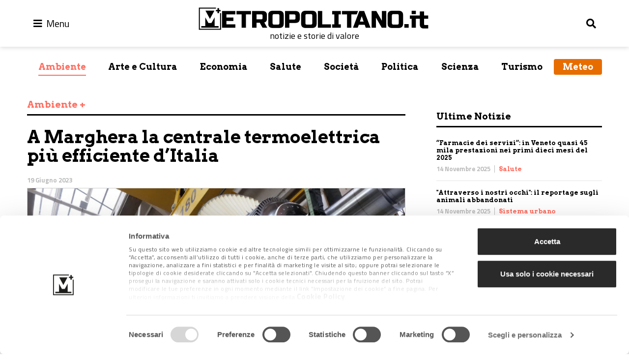

--- FILE ---
content_type: text/html; charset=UTF-8
request_url: https://www.metropolitano.it/a-marghera-la-centrale-termoelettrica-piu-efficiente-di-italia/
body_size: 17410
content:
<!DOCTYPE html>
<html lang="it-IT" class="no-js no-svg">
<head>
	<meta charset="UTF-8">
    <meta name="viewport" content="width=device-width, initial-scale=1.0, minimum-scale=1.0, maximum-scale=1.0, user-scalable=no" />
	<!--[if IE]><meta http-equiv="X-UA-Compatible" content="IE=edge,chrome=1"><![endif]-->
	<link rel="profile" href="http://gmpg.org/xfn/11">
    <meta name="apple-mobile-web-app-capable" content="yes" />
	<!-- Matomo -->
	<script>
	  var _paq = window._paq = window._paq || [];
	  /* tracker methods like "setCustomDimension" should be called before "trackPageView" */
	  _paq.push(['disableCookies']);
	  _paq.push(['trackPageView']);
	  _paq.push(['enableLinkTracking']);
	  (function() {
		var u="//stats.attiva.it/";
		_paq.push(['setTrackerUrl', u+'matomo.php']);
		_paq.push(['setSiteId', '28']);
		var d=document, g=d.createElement('script'), s=d.getElementsByTagName('script')[0];
		g.async=true; g.src=u+'matomo.js'; s.parentNode.insertBefore(g,s);
	  })();
	</script>
	<!-- End Matomo Code -->

	<script type="text/javascript">
	window.dataLayer = window.dataLayer || [];

	function gtag() {
		dataLayer.push(arguments);
	}

	gtag("consent", "default", {
		ad_personalization: "denied",
		ad_storage: "denied",
		ad_user_data: "denied",
		analytics_storage: "denied",
		functionality_storage: "denied",
		personalization_storage: "denied",
		security_storage: "granted",
		wait_for_update: 500,
	});
	gtag("set", "ads_data_redaction", true);
	</script>
<script type="text/javascript"
		id="Cookiebot"
		src="https://consent.cookiebot.com/uc.js"
		data-implementation="wp"
		data-cbid="5396be3a-7fc9-49b2-8d29-a0c678cbc315"
								></script>
<meta name='robots' content='index, follow, max-image-preview:large, max-snippet:-1, max-video-preview:-1' />
	<style>img:is([sizes="auto" i], [sizes^="auto," i]) { contain-intrinsic-size: 3000px 1500px }</style>
	
<!-- Google Tag Manager for WordPress by gtm4wp.com -->
<script data-cfasync="false" data-pagespeed-no-defer>
	var gtm4wp_datalayer_name = "dataLayer";
	var dataLayer = dataLayer || [];
</script>
<!-- End Google Tag Manager for WordPress by gtm4wp.com -->
	<!-- This site is optimized with the Yoast SEO Premium plugin v26.2 (Yoast SEO v26.2) - https://yoast.com/wordpress/plugins/seo/ -->
	<title>A Marghera la centrale termoelettrica più efficiente d’Italia</title>
	<meta name="description" content="La centrale termoelettrica Inaugurata da Edison a Marghera produrrà energia per 2 milioni di famiglie.Pronta per l’utilizzo dell’idrogeno" />
	<link rel="canonical" href="https://www.metropolitano.it/a-marghera-la-centrale-termoelettrica-piu-efficiente-di-italia/" />
	<meta property="og:locale" content="it_IT" />
	<meta property="og:type" content="article" />
	<meta property="og:title" content="A Marghera la centrale termoelettrica più efficiente d’Italia" />
	<meta property="og:description" content="La centrale termoelettrica Inaugurata da Edison a Marghera produrrà energia per 2 milioni di famiglie.Pronta per l’utilizzo dell’idrogeno" />
	<meta property="og:url" content="https://www.metropolitano.it/a-marghera-la-centrale-termoelettrica-piu-efficiente-di-italia/" />
	<meta property="og:site_name" content="Metropolitano.it" />
	<meta property="article:publisher" content="https://www.facebook.com/Metropolitano.it/" />
	<meta property="article:published_time" content="2023-06-19T09:56:04+00:00" />
	<meta property="article:modified_time" content="2023-06-21T10:16:23+00:00" />
	<meta property="og:image" content="https://www.metropolitano.it/wp-content/uploads/2021/01/Ansaldo-turbina-GT36.jpg" />
	<meta property="og:image:width" content="2362" />
	<meta property="og:image:height" content="1574" />
	<meta property="og:image:type" content="image/jpeg" />
	<meta name="author" content="Alberto Minazzi" />
	<meta name="twitter:card" content="summary_large_image" />
	<meta name="twitter:creator" content="@MetropolitanoIT" />
	<meta name="twitter:site" content="@MetropolitanoIT" />
	<meta name="twitter:label1" content="Scritto da" />
	<meta name="twitter:data1" content="Alberto Minazzi" />
	<meta name="twitter:label2" content="Tempo di lettura stimato" />
	<meta name="twitter:data2" content="6 minuti" />
	<script type="application/ld+json" class="yoast-schema-graph">{"@context":"https://schema.org","@graph":[{"@type":"NewsArticle","@id":"https://www.metropolitano.it/a-marghera-la-centrale-termoelettrica-piu-efficiente-di-italia/#article","isPartOf":{"@id":"https://www.metropolitano.it/a-marghera-la-centrale-termoelettrica-piu-efficiente-di-italia/"},"author":{"name":"Alberto Minazzi","@id":"https://www.metropolitano.it/#/schema/person/62e05c40562e446c0425d2951bb5d4f5"},"headline":"A Marghera la centrale termoelettrica più efficiente d’Italia","datePublished":"2023-06-19T09:56:04+00:00","dateModified":"2023-06-21T10:16:23+00:00","mainEntityOfPage":{"@id":"https://www.metropolitano.it/a-marghera-la-centrale-termoelettrica-piu-efficiente-di-italia/"},"wordCount":793,"commentCount":0,"publisher":{"@id":"https://www.metropolitano.it/#organization"},"image":{"@id":"https://www.metropolitano.it/a-marghera-la-centrale-termoelettrica-piu-efficiente-di-italia/#primaryimage"},"thumbnailUrl":"https://www.metropolitano.it/wp-content/uploads/2021/01/Ansaldo-turbina-GT36.jpg","keywords":["energia","Porto Marghera"],"articleSection":["Ambiente"],"inLanguage":"it-IT","potentialAction":[{"@type":"CommentAction","name":"Comment","target":["https://www.metropolitano.it/a-marghera-la-centrale-termoelettrica-piu-efficiente-di-italia/#respond"]}]},{"@type":"WebPage","@id":"https://www.metropolitano.it/a-marghera-la-centrale-termoelettrica-piu-efficiente-di-italia/","url":"https://www.metropolitano.it/a-marghera-la-centrale-termoelettrica-piu-efficiente-di-italia/","name":"A Marghera la centrale termoelettrica più efficiente d’Italia","isPartOf":{"@id":"https://www.metropolitano.it/#website"},"primaryImageOfPage":{"@id":"https://www.metropolitano.it/a-marghera-la-centrale-termoelettrica-piu-efficiente-di-italia/#primaryimage"},"image":{"@id":"https://www.metropolitano.it/a-marghera-la-centrale-termoelettrica-piu-efficiente-di-italia/#primaryimage"},"thumbnailUrl":"https://www.metropolitano.it/wp-content/uploads/2021/01/Ansaldo-turbina-GT36.jpg","datePublished":"2023-06-19T09:56:04+00:00","dateModified":"2023-06-21T10:16:23+00:00","description":"La centrale termoelettrica Inaugurata da Edison a Marghera produrrà energia per 2 milioni di famiglie.Pronta per l’utilizzo dell’idrogeno","breadcrumb":{"@id":"https://www.metropolitano.it/a-marghera-la-centrale-termoelettrica-piu-efficiente-di-italia/#breadcrumb"},"inLanguage":"it-IT","potentialAction":[{"@type":"ReadAction","target":["https://www.metropolitano.it/a-marghera-la-centrale-termoelettrica-piu-efficiente-di-italia/"]}]},{"@type":"ImageObject","inLanguage":"it-IT","@id":"https://www.metropolitano.it/a-marghera-la-centrale-termoelettrica-piu-efficiente-di-italia/#primaryimage","url":"https://www.metropolitano.it/wp-content/uploads/2021/01/Ansaldo-turbina-GT36.jpg","contentUrl":"https://www.metropolitano.it/wp-content/uploads/2021/01/Ansaldo-turbina-GT36.jpg","width":2362,"height":1574,"caption":"La super turbina GT36"},{"@type":"BreadcrumbList","@id":"https://www.metropolitano.it/a-marghera-la-centrale-termoelettrica-piu-efficiente-di-italia/#breadcrumb","itemListElement":[{"@type":"ListItem","position":1,"name":"Home","item":"https://www.metropolitano.it/"},{"@type":"ListItem","position":2,"name":"A Marghera la centrale termoelettrica più efficiente d’Italia"}]},{"@type":"WebSite","@id":"https://www.metropolitano.it/#website","url":"https://www.metropolitano.it/","name":"Metropolitano.it","description":"notizie e storie di valore","publisher":{"@id":"https://www.metropolitano.it/#organization"},"potentialAction":[{"@type":"SearchAction","target":{"@type":"EntryPoint","urlTemplate":"https://www.metropolitano.it/?s={search_term_string}"},"query-input":{"@type":"PropertyValueSpecification","valueRequired":true,"valueName":"search_term_string"}}],"inLanguage":"it-IT"},{"@type":"Organization","@id":"https://www.metropolitano.it/#organization","name":"Metropolitano.it","url":"https://www.metropolitano.it/","logo":{"@type":"ImageObject","inLanguage":"it-IT","@id":"https://www.metropolitano.it/#/schema/logo/image/","url":"https://www.metropolitano.it/wp-content/uploads/2020/12/logo-METROPOLITANO-950x100-1.png","contentUrl":"https://www.metropolitano.it/wp-content/uploads/2020/12/logo-METROPOLITANO-950x100-1.png","width":950,"height":100,"caption":"Metropolitano.it"},"image":{"@id":"https://www.metropolitano.it/#/schema/logo/image/"},"sameAs":["https://www.facebook.com/Metropolitano.it/","https://x.com/MetropolitanoIT","https://www.instagram.com/metropolitano.it/","https://www.youtube.com/c/MetropolitanoIT"]},{"@type":"Person","@id":"https://www.metropolitano.it/#/schema/person/62e05c40562e446c0425d2951bb5d4f5","name":"Alberto Minazzi","image":{"@type":"ImageObject","inLanguage":"it-IT","@id":"https://www.metropolitano.it/#/schema/person/image/","url":"https://secure.gravatar.com/avatar/99437664e9836725405e3f62032dc489e3f22e33b35130dcb21e766fccdfb616?s=96&d=mm&r=g","contentUrl":"https://secure.gravatar.com/avatar/99437664e9836725405e3f62032dc489e3f22e33b35130dcb21e766fccdfb616?s=96&d=mm&r=g","caption":"Alberto Minazzi"},"url":"https://www.metropolitano.it/author/albertominazzi/"}]}</script>
	<!-- / Yoast SEO Premium plugin. -->


<link rel="alternate" type="application/rss+xml" title="Metropolitano.it &raquo; Feed" href="https://www.metropolitano.it/feed/" />
<link rel="alternate" type="application/rss+xml" title="Metropolitano.it &raquo; Feed dei commenti" href="https://www.metropolitano.it/comments/feed/" />
<link rel="alternate" type="application/rss+xml" title="Metropolitano.it &raquo; A Marghera la centrale termoelettrica più efficiente d’Italia Feed dei commenti" href="https://www.metropolitano.it/a-marghera-la-centrale-termoelettrica-piu-efficiente-di-italia/feed/" />
<script type="text/javascript">
/* <![CDATA[ */
window._wpemojiSettings = {"baseUrl":"https:\/\/s.w.org\/images\/core\/emoji\/16.0.1\/72x72\/","ext":".png","svgUrl":"https:\/\/s.w.org\/images\/core\/emoji\/16.0.1\/svg\/","svgExt":".svg","source":{"concatemoji":"https:\/\/www.metropolitano.it\/wp-includes\/js\/wp-emoji-release.min.js?ver=6.8.3"}};
/*! This file is auto-generated */
!function(s,n){var o,i,e;function c(e){try{var t={supportTests:e,timestamp:(new Date).valueOf()};sessionStorage.setItem(o,JSON.stringify(t))}catch(e){}}function p(e,t,n){e.clearRect(0,0,e.canvas.width,e.canvas.height),e.fillText(t,0,0);var t=new Uint32Array(e.getImageData(0,0,e.canvas.width,e.canvas.height).data),a=(e.clearRect(0,0,e.canvas.width,e.canvas.height),e.fillText(n,0,0),new Uint32Array(e.getImageData(0,0,e.canvas.width,e.canvas.height).data));return t.every(function(e,t){return e===a[t]})}function u(e,t){e.clearRect(0,0,e.canvas.width,e.canvas.height),e.fillText(t,0,0);for(var n=e.getImageData(16,16,1,1),a=0;a<n.data.length;a++)if(0!==n.data[a])return!1;return!0}function f(e,t,n,a){switch(t){case"flag":return n(e,"\ud83c\udff3\ufe0f\u200d\u26a7\ufe0f","\ud83c\udff3\ufe0f\u200b\u26a7\ufe0f")?!1:!n(e,"\ud83c\udde8\ud83c\uddf6","\ud83c\udde8\u200b\ud83c\uddf6")&&!n(e,"\ud83c\udff4\udb40\udc67\udb40\udc62\udb40\udc65\udb40\udc6e\udb40\udc67\udb40\udc7f","\ud83c\udff4\u200b\udb40\udc67\u200b\udb40\udc62\u200b\udb40\udc65\u200b\udb40\udc6e\u200b\udb40\udc67\u200b\udb40\udc7f");case"emoji":return!a(e,"\ud83e\udedf")}return!1}function g(e,t,n,a){var r="undefined"!=typeof WorkerGlobalScope&&self instanceof WorkerGlobalScope?new OffscreenCanvas(300,150):s.createElement("canvas"),o=r.getContext("2d",{willReadFrequently:!0}),i=(o.textBaseline="top",o.font="600 32px Arial",{});return e.forEach(function(e){i[e]=t(o,e,n,a)}),i}function t(e){var t=s.createElement("script");t.src=e,t.defer=!0,s.head.appendChild(t)}"undefined"!=typeof Promise&&(o="wpEmojiSettingsSupports",i=["flag","emoji"],n.supports={everything:!0,everythingExceptFlag:!0},e=new Promise(function(e){s.addEventListener("DOMContentLoaded",e,{once:!0})}),new Promise(function(t){var n=function(){try{var e=JSON.parse(sessionStorage.getItem(o));if("object"==typeof e&&"number"==typeof e.timestamp&&(new Date).valueOf()<e.timestamp+604800&&"object"==typeof e.supportTests)return e.supportTests}catch(e){}return null}();if(!n){if("undefined"!=typeof Worker&&"undefined"!=typeof OffscreenCanvas&&"undefined"!=typeof URL&&URL.createObjectURL&&"undefined"!=typeof Blob)try{var e="postMessage("+g.toString()+"("+[JSON.stringify(i),f.toString(),p.toString(),u.toString()].join(",")+"));",a=new Blob([e],{type:"text/javascript"}),r=new Worker(URL.createObjectURL(a),{name:"wpTestEmojiSupports"});return void(r.onmessage=function(e){c(n=e.data),r.terminate(),t(n)})}catch(e){}c(n=g(i,f,p,u))}t(n)}).then(function(e){for(var t in e)n.supports[t]=e[t],n.supports.everything=n.supports.everything&&n.supports[t],"flag"!==t&&(n.supports.everythingExceptFlag=n.supports.everythingExceptFlag&&n.supports[t]);n.supports.everythingExceptFlag=n.supports.everythingExceptFlag&&!n.supports.flag,n.DOMReady=!1,n.readyCallback=function(){n.DOMReady=!0}}).then(function(){return e}).then(function(){var e;n.supports.everything||(n.readyCallback(),(e=n.source||{}).concatemoji?t(e.concatemoji):e.wpemoji&&e.twemoji&&(t(e.twemoji),t(e.wpemoji)))}))}((window,document),window._wpemojiSettings);
/* ]]> */
</script>
<style id='wp-emoji-styles-inline-css' type='text/css'>

	img.wp-smiley, img.emoji {
		display: inline !important;
		border: none !important;
		box-shadow: none !important;
		height: 1em !important;
		width: 1em !important;
		margin: 0 0.07em !important;
		vertical-align: -0.1em !important;
		background: none !important;
		padding: 0 !important;
	}
</style>
<link rel='stylesheet' id='wp-block-library-css' href='https://www.metropolitano.it/wp-includes/css/dist/block-library/style.min.css?ver=6.8.3' type='text/css' media='all' />
<style id='classic-theme-styles-inline-css' type='text/css'>
/*! This file is auto-generated */
.wp-block-button__link{color:#fff;background-color:#32373c;border-radius:9999px;box-shadow:none;text-decoration:none;padding:calc(.667em + 2px) calc(1.333em + 2px);font-size:1.125em}.wp-block-file__button{background:#32373c;color:#fff;text-decoration:none}
</style>
<link rel='stylesheet' id='gutenberg-pdfjs-css' href='https://www.metropolitano.it/wp-content/plugins/pdfjs-viewer-shortcode/inc/../blocks/dist/style.css?ver=2.2.3' type='text/css' media='all' />
<style id='global-styles-inline-css' type='text/css'>
:root{--wp--preset--aspect-ratio--square: 1;--wp--preset--aspect-ratio--4-3: 4/3;--wp--preset--aspect-ratio--3-4: 3/4;--wp--preset--aspect-ratio--3-2: 3/2;--wp--preset--aspect-ratio--2-3: 2/3;--wp--preset--aspect-ratio--16-9: 16/9;--wp--preset--aspect-ratio--9-16: 9/16;--wp--preset--color--black: #000000;--wp--preset--color--cyan-bluish-gray: #abb8c3;--wp--preset--color--white: #ffffff;--wp--preset--color--pale-pink: #f78da7;--wp--preset--color--vivid-red: #cf2e2e;--wp--preset--color--luminous-vivid-orange: #ff6900;--wp--preset--color--luminous-vivid-amber: #fcb900;--wp--preset--color--light-green-cyan: #7bdcb5;--wp--preset--color--vivid-green-cyan: #00d084;--wp--preset--color--pale-cyan-blue: #8ed1fc;--wp--preset--color--vivid-cyan-blue: #0693e3;--wp--preset--color--vivid-purple: #9b51e0;--wp--preset--gradient--vivid-cyan-blue-to-vivid-purple: linear-gradient(135deg,rgba(6,147,227,1) 0%,rgb(155,81,224) 100%);--wp--preset--gradient--light-green-cyan-to-vivid-green-cyan: linear-gradient(135deg,rgb(122,220,180) 0%,rgb(0,208,130) 100%);--wp--preset--gradient--luminous-vivid-amber-to-luminous-vivid-orange: linear-gradient(135deg,rgba(252,185,0,1) 0%,rgba(255,105,0,1) 100%);--wp--preset--gradient--luminous-vivid-orange-to-vivid-red: linear-gradient(135deg,rgba(255,105,0,1) 0%,rgb(207,46,46) 100%);--wp--preset--gradient--very-light-gray-to-cyan-bluish-gray: linear-gradient(135deg,rgb(238,238,238) 0%,rgb(169,184,195) 100%);--wp--preset--gradient--cool-to-warm-spectrum: linear-gradient(135deg,rgb(74,234,220) 0%,rgb(151,120,209) 20%,rgb(207,42,186) 40%,rgb(238,44,130) 60%,rgb(251,105,98) 80%,rgb(254,248,76) 100%);--wp--preset--gradient--blush-light-purple: linear-gradient(135deg,rgb(255,206,236) 0%,rgb(152,150,240) 100%);--wp--preset--gradient--blush-bordeaux: linear-gradient(135deg,rgb(254,205,165) 0%,rgb(254,45,45) 50%,rgb(107,0,62) 100%);--wp--preset--gradient--luminous-dusk: linear-gradient(135deg,rgb(255,203,112) 0%,rgb(199,81,192) 50%,rgb(65,88,208) 100%);--wp--preset--gradient--pale-ocean: linear-gradient(135deg,rgb(255,245,203) 0%,rgb(182,227,212) 50%,rgb(51,167,181) 100%);--wp--preset--gradient--electric-grass: linear-gradient(135deg,rgb(202,248,128) 0%,rgb(113,206,126) 100%);--wp--preset--gradient--midnight: linear-gradient(135deg,rgb(2,3,129) 0%,rgb(40,116,252) 100%);--wp--preset--font-size--small: 13px;--wp--preset--font-size--medium: 20px;--wp--preset--font-size--large: 36px;--wp--preset--font-size--x-large: 42px;--wp--preset--spacing--20: 0.44rem;--wp--preset--spacing--30: 0.67rem;--wp--preset--spacing--40: 1rem;--wp--preset--spacing--50: 1.5rem;--wp--preset--spacing--60: 2.25rem;--wp--preset--spacing--70: 3.38rem;--wp--preset--spacing--80: 5.06rem;--wp--preset--shadow--natural: 6px 6px 9px rgba(0, 0, 0, 0.2);--wp--preset--shadow--deep: 12px 12px 50px rgba(0, 0, 0, 0.4);--wp--preset--shadow--sharp: 6px 6px 0px rgba(0, 0, 0, 0.2);--wp--preset--shadow--outlined: 6px 6px 0px -3px rgba(255, 255, 255, 1), 6px 6px rgba(0, 0, 0, 1);--wp--preset--shadow--crisp: 6px 6px 0px rgba(0, 0, 0, 1);}:where(.is-layout-flex){gap: 0.5em;}:where(.is-layout-grid){gap: 0.5em;}body .is-layout-flex{display: flex;}.is-layout-flex{flex-wrap: wrap;align-items: center;}.is-layout-flex > :is(*, div){margin: 0;}body .is-layout-grid{display: grid;}.is-layout-grid > :is(*, div){margin: 0;}:where(.wp-block-columns.is-layout-flex){gap: 2em;}:where(.wp-block-columns.is-layout-grid){gap: 2em;}:where(.wp-block-post-template.is-layout-flex){gap: 1.25em;}:where(.wp-block-post-template.is-layout-grid){gap: 1.25em;}.has-black-color{color: var(--wp--preset--color--black) !important;}.has-cyan-bluish-gray-color{color: var(--wp--preset--color--cyan-bluish-gray) !important;}.has-white-color{color: var(--wp--preset--color--white) !important;}.has-pale-pink-color{color: var(--wp--preset--color--pale-pink) !important;}.has-vivid-red-color{color: var(--wp--preset--color--vivid-red) !important;}.has-luminous-vivid-orange-color{color: var(--wp--preset--color--luminous-vivid-orange) !important;}.has-luminous-vivid-amber-color{color: var(--wp--preset--color--luminous-vivid-amber) !important;}.has-light-green-cyan-color{color: var(--wp--preset--color--light-green-cyan) !important;}.has-vivid-green-cyan-color{color: var(--wp--preset--color--vivid-green-cyan) !important;}.has-pale-cyan-blue-color{color: var(--wp--preset--color--pale-cyan-blue) !important;}.has-vivid-cyan-blue-color{color: var(--wp--preset--color--vivid-cyan-blue) !important;}.has-vivid-purple-color{color: var(--wp--preset--color--vivid-purple) !important;}.has-black-background-color{background-color: var(--wp--preset--color--black) !important;}.has-cyan-bluish-gray-background-color{background-color: var(--wp--preset--color--cyan-bluish-gray) !important;}.has-white-background-color{background-color: var(--wp--preset--color--white) !important;}.has-pale-pink-background-color{background-color: var(--wp--preset--color--pale-pink) !important;}.has-vivid-red-background-color{background-color: var(--wp--preset--color--vivid-red) !important;}.has-luminous-vivid-orange-background-color{background-color: var(--wp--preset--color--luminous-vivid-orange) !important;}.has-luminous-vivid-amber-background-color{background-color: var(--wp--preset--color--luminous-vivid-amber) !important;}.has-light-green-cyan-background-color{background-color: var(--wp--preset--color--light-green-cyan) !important;}.has-vivid-green-cyan-background-color{background-color: var(--wp--preset--color--vivid-green-cyan) !important;}.has-pale-cyan-blue-background-color{background-color: var(--wp--preset--color--pale-cyan-blue) !important;}.has-vivid-cyan-blue-background-color{background-color: var(--wp--preset--color--vivid-cyan-blue) !important;}.has-vivid-purple-background-color{background-color: var(--wp--preset--color--vivid-purple) !important;}.has-black-border-color{border-color: var(--wp--preset--color--black) !important;}.has-cyan-bluish-gray-border-color{border-color: var(--wp--preset--color--cyan-bluish-gray) !important;}.has-white-border-color{border-color: var(--wp--preset--color--white) !important;}.has-pale-pink-border-color{border-color: var(--wp--preset--color--pale-pink) !important;}.has-vivid-red-border-color{border-color: var(--wp--preset--color--vivid-red) !important;}.has-luminous-vivid-orange-border-color{border-color: var(--wp--preset--color--luminous-vivid-orange) !important;}.has-luminous-vivid-amber-border-color{border-color: var(--wp--preset--color--luminous-vivid-amber) !important;}.has-light-green-cyan-border-color{border-color: var(--wp--preset--color--light-green-cyan) !important;}.has-vivid-green-cyan-border-color{border-color: var(--wp--preset--color--vivid-green-cyan) !important;}.has-pale-cyan-blue-border-color{border-color: var(--wp--preset--color--pale-cyan-blue) !important;}.has-vivid-cyan-blue-border-color{border-color: var(--wp--preset--color--vivid-cyan-blue) !important;}.has-vivid-purple-border-color{border-color: var(--wp--preset--color--vivid-purple) !important;}.has-vivid-cyan-blue-to-vivid-purple-gradient-background{background: var(--wp--preset--gradient--vivid-cyan-blue-to-vivid-purple) !important;}.has-light-green-cyan-to-vivid-green-cyan-gradient-background{background: var(--wp--preset--gradient--light-green-cyan-to-vivid-green-cyan) !important;}.has-luminous-vivid-amber-to-luminous-vivid-orange-gradient-background{background: var(--wp--preset--gradient--luminous-vivid-amber-to-luminous-vivid-orange) !important;}.has-luminous-vivid-orange-to-vivid-red-gradient-background{background: var(--wp--preset--gradient--luminous-vivid-orange-to-vivid-red) !important;}.has-very-light-gray-to-cyan-bluish-gray-gradient-background{background: var(--wp--preset--gradient--very-light-gray-to-cyan-bluish-gray) !important;}.has-cool-to-warm-spectrum-gradient-background{background: var(--wp--preset--gradient--cool-to-warm-spectrum) !important;}.has-blush-light-purple-gradient-background{background: var(--wp--preset--gradient--blush-light-purple) !important;}.has-blush-bordeaux-gradient-background{background: var(--wp--preset--gradient--blush-bordeaux) !important;}.has-luminous-dusk-gradient-background{background: var(--wp--preset--gradient--luminous-dusk) !important;}.has-pale-ocean-gradient-background{background: var(--wp--preset--gradient--pale-ocean) !important;}.has-electric-grass-gradient-background{background: var(--wp--preset--gradient--electric-grass) !important;}.has-midnight-gradient-background{background: var(--wp--preset--gradient--midnight) !important;}.has-small-font-size{font-size: var(--wp--preset--font-size--small) !important;}.has-medium-font-size{font-size: var(--wp--preset--font-size--medium) !important;}.has-large-font-size{font-size: var(--wp--preset--font-size--large) !important;}.has-x-large-font-size{font-size: var(--wp--preset--font-size--x-large) !important;}
:where(.wp-block-post-template.is-layout-flex){gap: 1.25em;}:where(.wp-block-post-template.is-layout-grid){gap: 1.25em;}
:where(.wp-block-columns.is-layout-flex){gap: 2em;}:where(.wp-block-columns.is-layout-grid){gap: 2em;}
:root :where(.wp-block-pullquote){font-size: 1.5em;line-height: 1.6;}
</style>
<link rel='stylesheet' id='contact-form-7-css' href='https://www.metropolitano.it/wp-content/plugins/contact-form-7/includes/css/styles.css?ver=6.1.3' type='text/css' media='all' />
<link rel='stylesheet' id='bootstrap453-css' href='https://www.metropolitano.it/wp-content/themes/metropolitano/assets/css/bootstrap-v4.5.3.min.css?ver=4.5.3' type='text/css' media='all' />
<link rel='stylesheet' id='fontawesome-css' href='https://www.metropolitano.it/wp-content/themes/metropolitano/assets/fontawesome/css/all.min.css?ver=5.15.1' type='text/css' media='all' />
<link rel='stylesheet' id='metropolitano-css' href='https://www.metropolitano.it/wp-content/themes/metropolitano/style.css?ver=1701793778' type='text/css' media='all' />
<link rel='stylesheet' id='youmax-css' href='https://www.metropolitano.it/wp-content/themes/metropolitano/assets/css/youmax.css?ver=1701793776' type='text/css' media='all' />
<script type="text/javascript" src="https://www.metropolitano.it/wp-includes/js/jquery/jquery.min.js?ver=3.7.1" id="jquery-core-js"></script>
<script type="text/javascript" src="https://www.metropolitano.it/wp-includes/js/jquery/jquery-migrate.min.js?ver=3.4.1" id="jquery-migrate-js"></script>
<script type="text/javascript" src="https://www.metropolitano.it/wp-content/themes/metropolitano/assets/js/bootstrap.bundle.min.js?ver=4.5.3" id="bootstrap453-js"></script>
<script type="text/javascript" src="https://www.metropolitano.it/wp-content/themes/metropolitano/assets/js/iframeResizer.min.js?ver=4.3.3" id="iframeresizer-js"></script>
<link rel="https://api.w.org/" href="https://www.metropolitano.it/wp-json/" /><link rel="alternate" title="JSON" type="application/json" href="https://www.metropolitano.it/wp-json/wp/v2/posts/98617" /><link rel="EditURI" type="application/rsd+xml" title="RSD" href="https://www.metropolitano.it/xmlrpc.php?rsd" />
<meta name="generator" content="WordPress 6.8.3" />
<link rel='shortlink' href='https://www.metropolitano.it/?p=98617' />
<link rel="alternate" title="oEmbed (JSON)" type="application/json+oembed" href="https://www.metropolitano.it/wp-json/oembed/1.0/embed?url=https%3A%2F%2Fwww.metropolitano.it%2Fa-marghera-la-centrale-termoelettrica-piu-efficiente-di-italia%2F" />
<link rel="alternate" title="oEmbed (XML)" type="text/xml+oembed" href="https://www.metropolitano.it/wp-json/oembed/1.0/embed?url=https%3A%2F%2Fwww.metropolitano.it%2Fa-marghera-la-centrale-termoelettrica-piu-efficiente-di-italia%2F&#038;format=xml" />

<!-- Google Tag Manager for WordPress by gtm4wp.com -->
<!-- GTM Container placement set to manual -->
<script data-cfasync="false" data-pagespeed-no-defer>
	var dataLayer_content = {"pagePostType":"post","pagePostType2":"single-post","pageCategory":["ambiente"],"pageAttributes":["energia","porto-marghera"]};
	dataLayer.push( dataLayer_content );
</script>
<script data-cfasync="false" data-pagespeed-no-defer>
(function(w,d,s,l,i){w[l]=w[l]||[];w[l].push({'gtm.start':
new Date().getTime(),event:'gtm.js'});var f=d.getElementsByTagName(s)[0],
j=d.createElement(s),dl=l!='dataLayer'?'&l='+l:'';j.async=true;j.src=
'//www.googletagmanager.com/gtm.js?id='+i+dl;f.parentNode.insertBefore(j,f);
})(window,document,'script','dataLayer','GTM-PPP7RQ3');
</script>
<!-- End Google Tag Manager for WordPress by gtm4wp.com --><link rel="icon" href="https://www.metropolitano.it/wp-content/uploads/2018/09/metropolitano-logo-300x269.gif" sizes="32x32" />
<link rel="icon" href="https://www.metropolitano.it/wp-content/uploads/2018/09/metropolitano-logo-300x269.gif" sizes="192x192" />
<link rel="apple-touch-icon" href="https://www.metropolitano.it/wp-content/uploads/2018/09/metropolitano-logo-300x269.gif" />
<meta name="msapplication-TileImage" content="https://www.metropolitano.it/wp-content/uploads/2018/09/metropolitano-logo-300x269.gif" />
</head>
<body class="wp-singular post-template-default single single-post postid-98617 single-format-standard wp-custom-logo wp-theme-metropolitano white-theme">
	
<!-- GTM Container placement set to manual -->
<!-- Google Tag Manager (noscript) -->
				<noscript><iframe src="https://www.googletagmanager.com/ns.html?id=GTM-PPP7RQ3" height="0" width="0" style="display:none;visibility:hidden" aria-hidden="true"></iframe></noscript>
<!-- End Google Tag Manager (noscript) -->	<header id="main-menu" class="fixed-top" role="banner">
        <div class="container pt-2 pb-2">
            <div id="search" class="collapse" data-parent="#main-menu">
                <form role="search" method="get" class="search-form" action="https://www.metropolitano.it/">
				<label>
					<span class="screen-reader-text">Ricerca per:</span>
					<input type="search" class="search-field" placeholder="Cerca &hellip;" value="" name="s" />
				</label>
				<input type="submit" class="search-submit" value="Cerca" />
			</form>            </div>
            <nav class="row align-items-center">
                <div class="col-auto">
                	<button class="navbar__icon" type="button" data-toggle="collapse" data-target="#menu-primary" aria-controls="menu-primary" aria-expanded="false">
                    	<i class="fas fa-bars"></i>
                        <span>Menu</span>
                    </button>
                    <div id="menu-primary" class="collapse" data-parent="#main-menu">
                        <ul id="menu-main-menu" class="navbar-nav mr-auto"><li id="menu-item-29330" class="menu-item menu-item-type-post_type menu-item-object-page menu-item-home menu-item-29330"><a href="https://www.metropolitano.it/">Home</a></li>
<li id="menu-item-26336" class="menu-item menu-item-type-post_type menu-item-object-page menu-item-26336"><a href="https://www.metropolitano.it/il-magazine/">Il Magazine</a></li>
<li id="menu-item-61883" class="menu-item menu-item-type-post_type menu-item-object-page menu-item-61883"><a href="https://www.metropolitano.it/redazione/">Redazione</a></li>
</ul>						<ul id="menu-menu-secondario" class="navbar-nav mr-auto"><li id="menu-item-61884" class="nav-item menu-item menu-item-type-taxonomy menu-item-object-category current-post-ancestor current-menu-parent current-post-parent menu-item-61884"><a href="https://www.metropolitano.it/category/ambiente/">Ambiente</a></li>
<li id="menu-item-61885" class="nav-item menu-item menu-item-type-taxonomy menu-item-object-category menu-item-61885"><a href="https://www.metropolitano.it/category/arte-cultura/">Arte e Cultura</a></li>
<li id="menu-item-61887" class="nav-item menu-item menu-item-type-taxonomy menu-item-object-category menu-item-61887"><a href="https://www.metropolitano.it/category/economia/">Economia</a></li>
<li id="menu-item-61886" class="nav-item menu-item menu-item-type-taxonomy menu-item-object-category menu-item-61886"><a href="https://www.metropolitano.it/category/benessere-salute/">Salute</a></li>
<li id="menu-item-61889" class="nav-item menu-item menu-item-type-taxonomy menu-item-object-category menu-item-61889"><a href="https://www.metropolitano.it/category/societa/">Società</a></li>
<li id="menu-item-61888" class="nav-item menu-item menu-item-type-taxonomy menu-item-object-category menu-item-61888"><a href="https://www.metropolitano.it/category/politica/">Politica</a></li>
<li id="menu-item-123408" class="nav-item menu-item menu-item-type-taxonomy menu-item-object-category menu-item-123408"><a href="https://www.metropolitano.it/category/scienza/">Scienza</a></li>
<li id="menu-item-61891" class="nav-item menu-item menu-item-type-taxonomy menu-item-object-category menu-item-61891"><a href="https://www.metropolitano.it/category/turismo/">Turismo</a></li>
<li id="menu-item-94096" class="ilmeteo menu-item menu-item-type-post_type menu-item-object-page menu-item-94096"><a href="https://www.metropolitano.it/meteo/">Meteo</a></li>
</ul>                    </div>
	            </div>
                <div class="col px-0 text-center">
                <a class="navbar-brand" href="https://www.metropolitano.it" rel="home" aria-current="page"><img src="https://www.metropolitano.it/wp-content/uploads/2020/12/logo-METROPOLITANO-950x100-1.png" class="img-fluid d-none d-lg-block" alt="Metropolitano.it"><img src="/wp-content/themes/metropolitano/logo_mobile-white.png" class="img-fluid d-block d-lg-none" alt="Metropolitano.it"><div class="blog_description text-center">notizie e storie di valore</div></a>                </div>
        	    <div class="col-auto">
                	<button class="navbar__icon text-right" type="button" data-toggle="collapse" data-target="#search" aria-controls="search" aria-expanded="false">
                        <i class="fas fa-search"></i>
                    </button>
                </div>
            </nav>
        </div>
    </header>
	<header id="header" role="banner" print="no-print">
        <div class="container">
		<div class="menu-secondary mb-md-4 mb-lg-5 pt-4 d-none d-md-block"><ul id="menu-menu-secondario-1" class="nav nav-fill"><li class="nav-item menu-item menu-item-type-taxonomy menu-item-object-category current-post-ancestor current-menu-parent current-post-parent menu-item-61884"><a href="https://www.metropolitano.it/category/ambiente/">Ambiente</a></li>
<li class="nav-item menu-item menu-item-type-taxonomy menu-item-object-category menu-item-61885"><a href="https://www.metropolitano.it/category/arte-cultura/">Arte e Cultura</a></li>
<li class="nav-item menu-item menu-item-type-taxonomy menu-item-object-category menu-item-61887"><a href="https://www.metropolitano.it/category/economia/">Economia</a></li>
<li class="nav-item menu-item menu-item-type-taxonomy menu-item-object-category menu-item-61886"><a href="https://www.metropolitano.it/category/benessere-salute/">Salute</a></li>
<li class="nav-item menu-item menu-item-type-taxonomy menu-item-object-category menu-item-61889"><a href="https://www.metropolitano.it/category/societa/">Società</a></li>
<li class="nav-item menu-item menu-item-type-taxonomy menu-item-object-category menu-item-61888"><a href="https://www.metropolitano.it/category/politica/">Politica</a></li>
<li class="nav-item menu-item menu-item-type-taxonomy menu-item-object-category menu-item-123408"><a href="https://www.metropolitano.it/category/scienza/">Scienza</a></li>
<li class="nav-item menu-item menu-item-type-taxonomy menu-item-object-category menu-item-61891"><a href="https://www.metropolitano.it/category/turismo/">Turismo</a></li>
<li class="ilmeteo menu-item menu-item-type-post_type menu-item-object-page menu-item-94096"><a href="https://www.metropolitano.it/meteo/">Meteo</a></li>
</ul></div>       </div>
	</header>
	<section id="content" role="main"><div class="container">
    <section class="entry-section">
	<div class="row">
    <div class="col-lg-8 pt-4 pt-md-0" print="full-width">
    	        <article class="entry post-98617 post type-post status-publish format-standard has-post-thumbnail hentry category-ambiente tag-energia tag-porto-marghera" id="post-98617" role="article" itemscope itemtype="http://schema.org/Article" data-advertising="true">
            <div class="category-container d-flex mb-4">
                <h2 class="category__title_small text-corallo">Ambiente &#43;</h2>
            </div>
            <section class="post__text mb-5">
            	<h1 class="post__title mb-4" itemprop="headline">A Marghera la centrale termoelettrica più efficiente d’Italia</h1>
                <div class="post__date mb-2" itemprop="datePublished" content="2023-06-19T09:56:04+02:00">19 Giugno 2023</div>
                <div itemprop="dateModified" content="2023-06-21T10:16:23+02:00"></div>
                <div itemprop="author" itemtype="http://schema.org/Person" itemscope><meta itemprop="name" content="Alberto Minazzi" /></div>
                <div itemprop="publisher" itemscope itemtype="http://schema.org/Organization"><meta itemprop="name" content="Metropolitano.it" /></div>
				<figure class="post__thumbnail"><img width="930" height="620" src="https://www.metropolitano.it/wp-content/uploads/2021/01/Ansaldo-turbina-GT36-930x620.jpg" class="img-fluid" alt="A Marghera la centrale termoelettrica più efficiente d’Italia" itemprop="image" decoding="async" fetchpriority="high" srcset="https://www.metropolitano.it/wp-content/uploads/2021/01/Ansaldo-turbina-GT36-930x620.jpg 930w, https://www.metropolitano.it/wp-content/uploads/2021/01/Ansaldo-turbina-GT36-675x450.jpg 675w, https://www.metropolitano.it/wp-content/uploads/2021/01/Ansaldo-turbina-GT36-768x512.jpg 768w, https://www.metropolitano.it/wp-content/uploads/2021/01/Ansaldo-turbina-GT36-1536x1024.jpg 1536w, https://www.metropolitano.it/wp-content/uploads/2021/01/Ansaldo-turbina-GT36-2048x1365.jpg 2048w" sizes="(max-width: 930px) 100vw, 930px" /><figcaption class="wp-caption-text">La super turbina GT36</figcaption></figure>                <div class="share text-right" print="no-print">
                	<span class="share__text pr-3">Condividi l'articolo:</span>
                	<a class="mr-3" href="https://facebook.com/sharer/sharer.php?u=https%3A%2F%2Fwww.metropolitano.it%2Fa-marghera-la-centrale-termoelettrica-piu-efficiente-di-italia%2F" target="_blank" rel="noopener" aria-label="Share on Facebook" title="Share on Facebook"><i class="fab fa-facebook"></i><div class="sr-only">Share on Facebook</div></a>
                    <a class="mr-3" href="https://twitter.com/intent/tweet/?text=A+Marghera+la+centrale+termoelettrica+pi%C3%B9+efficiente+d%E2%80%99Italia&amp;url=https%3A%2F%2Fwww.metropolitano.it%2Fa-marghera-la-centrale-termoelettrica-piu-efficiente-di-italia%2F" target="_blank" rel="noopener" aria-label="Share on Twitter" title="Share on Twitter"><i class="fab fa-twitter"></i><div class="sr-only">Share on Twitter</div></a>
                    <a class="mr-3" href="mailto:?subject=A+Marghera+la+centrale+termoelettrica+pi%C3%B9+efficiente+d%E2%80%99Italia&amp;body=https%3A%2F%2Fwww.metropolitano.it%2Fa-marghera-la-centrale-termoelettrica-piu-efficiente-di-italia%2F" target="_self" rel="noopener" aria-label="Share by E-Mail" title="Share on E-Mail"><i class="far fa-envelope"></i><div class="sr-only">Share on E-Mail</div></a>
                    <a class="mr-3" href="https://api.whatsapp.com/send?text=A+Marghera+la+centrale+termoelettrica+pi%C3%B9+efficiente+d%E2%80%99Italia%20https%3A%2F%2Fwww.metropolitano.it%2Fa-marghera-la-centrale-termoelettrica-piu-efficiente-di-italia%2F" target="_blank" rel="noopener" aria-label="Share on WhatsApp" title="Share on WhatsApp"><i class="fab fa-whatsapp"></i><div class="sr-only">Share on WhatsApp</div></a>
					<a href="https://telegram.me/share/url?text=A+Marghera+la+centrale+termoelettrica+pi%C3%B9+efficiente+d%E2%80%99Italia&amp;url=https%3A%2F%2Fwww.metropolitano.it%2Fa-marghera-la-centrale-termoelettrica-piu-efficiente-di-italia%2F" target="_blank" rel="noopener" aria-label="Share on Telegram" title="Share on Telegram"><i class="fab fa-telegram-plane"></i><div class="sr-only">Share on Telegram</div></a>
                </div>
            </section>
            <section class="entry-content mb-5">
	            <div data-type="the-content"><h2>Inaugurata da Edison, produrrà energia per 2 milioni di famiglie ed è già pronta per l’utilizzo dell’idrogeno</h2>
<p>Il<strong> rendimento medio</strong> di una centrale termoelettrica italiana, determinato dalla percentuale di energia elettrica in uscita rispetto a quella immessa nel sistema attraverso il gas naturale, è oggi attorno al<strong> 50%</strong>. Grazie alle nuove tecnologie, si può però arrivare al <strong>63%.<br />
</strong>Un obiettivo non solo teorico, ma che inizia a essere raggiunto. Per esempio <strong>a Porto Marghera,</strong> nella ristrutturata e appena inaugurata <strong>centrale a ciclo combinato</strong> di Edison, che non a caso l’ha definita “la <strong><a href="https://www.metropolitano.it/turbina-green-porto-marghera/">centrale termoelettrica</a> più efficiente d’Italia</strong> e <strong>tra le più efficienti al mondo</strong>.<br />
Nell’impianto veneziano, a cui seguirà entro l’estate una seconda centrale di questo tipo a Presenzano nel Casertano, <strong>sarà prodotta tanta energia quanta ne serve in un anno a 2 milioni di famiglie.</strong> Un risultato che evidenzia l’importanza del recupero dell’area industriale veneziana, sempre più proiettata nel futuro.<br />
Lo conferma anche il fatto che il nuovo impianto è <strong>già predisposto per sostituire con idrogeno metà del metano impiegato</strong>.<br />
Anche se, in tal senso, l’orizzonte temporale dovrebbe essere ancora di qualche anno, gli investimenti del colosso energetico stanno trovando in Laguna terreno fertile.</p>
<p><img decoding="async" class="alignnone size-medium wp-image-98625" src="https://www.metropolitano.it/wp-content/uploads/2023/06/inaugur-600x450.jpg" alt="centrale termoelettrica" width="600" height="450" srcset="https://www.metropolitano.it/wp-content/uploads/2023/06/inaugur-600x450.jpg 600w, https://www.metropolitano.it/wp-content/uploads/2023/06/inaugur-1200x900.jpg 1200w, https://www.metropolitano.it/wp-content/uploads/2023/06/inaugur-768x576.jpg 768w, https://www.metropolitano.it/wp-content/uploads/2023/06/inaugur-1536x1152.jpg 1536w, https://www.metropolitano.it/wp-content/uploads/2023/06/inaugur.jpg 1660w" sizes="(max-width: 600px) 100vw, 600px" /> <img decoding="async" class="alignnone size-medium wp-image-98627" src="https://www.metropolitano.it/wp-content/uploads/2023/06/2-564x450.jpg" alt="centrale termoelettrica" width="564" height="450" srcset="https://www.metropolitano.it/wp-content/uploads/2023/06/2-564x450.jpg 564w, https://www.metropolitano.it/wp-content/uploads/2023/06/2-1129x900.jpg 1129w, https://www.metropolitano.it/wp-content/uploads/2023/06/2-768x612.jpg 768w, https://www.metropolitano.it/wp-content/uploads/2023/06/2.jpg 1204w" sizes="(max-width: 564px) 100vw, 564px" /></p>
<h3>Le caratteristiche della nuova centrale</h3>
<p>Proprio l’esempio dell’iter che ha portato alla realizzazione della nuova turbina è un esempio di tutto questo.<br />
Le autorizzazioni sono infatti arrivate dopo appena 15 mesi. E se poi ci sono voluti <strong>4 anni di lavori</strong> (con un investimento di <strong>400 milioni di euro</strong> e il coinvolgimento di 250 imprese fornitrici, con punte di 1.000 maestranze contemporaneamente all’opera), questo è stato dovuto ai rallentamenti legati al Covid prima e a costi e difficoltà di reperimento delle materie prime poi.</p>
<p>La <strong>potenza installata</strong> nel ciclo combinato <strong>arriva a 780 megawatt</strong>.<br />
Il cuore è la<strong> turbina “classe H”</strong>, realizzata da Ansaldo Energia, in grado di generare 515 megawatt. Vi è poi un <strong>generatore di vapore a recupero,</strong> dotato di un sistema catalitico in grado di <strong>ridurre fino al 70% le emissioni di ossidi di azoto</strong> (la riduzione di CO2 può arrivare al 30%). Infine, una<strong> turbina a vapore</strong> che, utilizzando in una caldaia il calore dei fumi esausti, produce ulteriori 265 megawatt.Grazie alle avanzatissime innovazioni tecnologiche, sottolinea l’ad di Ansaldo Energia, Fabrizio Fabbri, la turbina di ultima generazione è<strong> in grado di gestire picchi di richieste di 150 mila famiglie con appena 4 minuti di preavviso.</strong><br />
Inoltre, ha aggiunto l’ad di Edison, Nicola Monti, garantisce la massima stabilità di approvvigionamento, rendendo l’impianto veneziano, dove attualmente lavorano 40 persone, “altamente strategico per la flessibilità e l’adeguatezza del sistema elettrico nazionale”.</p>
<p><img loading="lazy" decoding="async" class="aligncenter wp-image-98623 size-large" src="https://www.metropolitano.it/wp-content/uploads/2023/06/ministro-1200x900.jpg" alt="centrale termoelettrica" width="1200" height="900" srcset="https://www.metropolitano.it/wp-content/uploads/2023/06/ministro-1200x900.jpg 1200w, https://www.metropolitano.it/wp-content/uploads/2023/06/ministro-600x450.jpg 600w, https://www.metropolitano.it/wp-content/uploads/2023/06/ministro-768x576.jpg 768w, https://www.metropolitano.it/wp-content/uploads/2023/06/ministro.jpg 1296w" sizes="auto, (max-width: 1200px) 100vw, 1200px" /></p>
<h3>Venezia e la produzione di energia</h3>
<p>Quello di <strong>Marghera Levante</strong> è un impianto tutt’altro che nuovo, essendo stato realizzato nel <strong>1964</strong>, primo termoelettrico del gruppo Edison. Ma, da allora, si è sempre mantenuto all’avanguardia, attraverso continui interventi di rinnovamento come l’installazione nel<strong> 1992</strong> di <strong>turbine di classe “E”</strong> che hanno permesso la realizzazione del <strong>primo ciclo combinato italiano</strong> o quella nel<strong> 2001</strong> delle prime <strong>turbine di classe “F”.</strong></p>
<p>Un approccio che si sposa perfettamente con quello intrapreso da Venezia, a cui tutti guardano non solo per il modello <strong>Mose</strong> per la protezione dall’innalzamento dei mari, ma, nello specifico, anche per la scelta di puntare con decisione fin da subito sull’<strong>idrogeno</strong>, col primo distributore italiano in area urbana, l’acquisto di oltre 90 autobus pubblici e lo sviluppo di mezzi acquei che sfruttano questo tipo di propulsione.</p>
<p>Anche attraverso queste <strong>opere di riconversione industriale</strong> passa il progetto di fare di Venezia la capitale dell’energia pulita, dell’ecologia industrale e della sostenibilità. “Questo è un esempio del fare le cose con <strong>coraggi</strong>o e in<strong> tempi rapidi – </strong>ha commentato nell’occasione il sindaco, Luigi Brugnaro <strong>– .</strong> La nuova centrale Edison di Marghera è parte di quel processo tecnologico che ha casa qui a Venezia con l&#8217;obiettivo di dare una <strong>prospettiva di futuro e di lavoro al Paese intero. </strong>Saremola<strong> più antica città del futuro, moderna e sostenibile </strong>&#8211; ha continuato &#8211;<strong>.</strong> Qui c’è il futuro dei nostri figli e<strong> da qui partirà la sperimentazione per la produzione dell’idrogeno</strong>”.</p>
<p><img loading="lazy" decoding="async" class="aligncenter wp-image-98622 size-large" src="https://www.metropolitano.it/wp-content/uploads/2023/06/sindaco-1200x900.jpg" alt="centrale marghera" width="1200" height="900" srcset="https://www.metropolitano.it/wp-content/uploads/2023/06/sindaco-1200x900.jpg 1200w, https://www.metropolitano.it/wp-content/uploads/2023/06/sindaco-600x450.jpg 600w, https://www.metropolitano.it/wp-content/uploads/2023/06/sindaco-768x576.jpg 768w, https://www.metropolitano.it/wp-content/uploads/2023/06/sindaco-1536x1152.jpg 1536w, https://www.metropolitano.it/wp-content/uploads/2023/06/sindaco.jpg 1660w" sizes="auto, (max-width: 1200px) 100vw, 1200px" /></p>
<h3>I progetti futuri</h3>
<p>Il piano di investimenti di Edison, <strong>10 miliardi di euro</strong> fino al 2030 dedicati alla transizione energetica, punta del resto per metà sulla <strong>crescita della fonti rinnovabili</strong>. “Il nuovo impianto di Marghera – ha sottolineato l’ad Monti – è la dimostrazione concreta di come le <strong>diverse tecnologie possano concorrere alla decarbonizzazione</strong>, per garantire la sicurezza della fornitura energetica e la sostenibilità economica”.<br />
Ed è sempre con questa logica che Marco Stangalino, vicepresidente esecutivo e direttore Power Asset del gruppo energetico, ha annunciato che <strong>Edison</strong>, che già copre il 7% della produzione nazionale di energia elettrica, <strong>punterà sull’impianto di Porto Marghera anche per il progetto di stoccaggio della CO2</strong> proveniente da processi industriali, che potrebbe diventare operativo tra una decina di anni.</p>
<p>Alberto Minazzi</p>
</div>
 				<div id="comments" class="comments-area mt-5">
	<button class="btn btn-corallo" type="button" data-toggle="collapse" data-target="#form-commenti" aria-expanded="false" aria-controls="form-commenti">Lascia un commento &#43;</button>
                <div id="form-commenti" class="collapse" data-parent="#comments">
	    <div class="row">
            <div class="col-md-8">
            	<div id="respond" class="bg-light">
		<h3 id="reply-title" class="comment-reply-title">Lascia un commento <small><a rel="nofollow" id="cancel-comment-reply-link" href="/a-marghera-la-centrale-termoelettrica-piu-efficiente-di-italia/#respond" style="display:none;">Annulla risposta</a></small></h3><form action="https://www.metropolitano.it/wp-comments-post.php" method="post" id="commentform" class="needs-validation"><p class="comment-notes"><span id="email-notes">Il tuo indirizzo email non sarà pubblicato.</span> <span class="required-field-message">I campi obbligatori sono contrassegnati <span class="required">*</span></span></p><div class="form-group"><textarea id="comment" class="form-control" name="comment" rows="3" maxlength="65525" placeholder="Scrivi qui..." required="required"></textarea></div><div class="form-group"><input id="author" class="form-control" name="author" type="text" value="" maxlength="245" placeholder="Nome *" required="required" aria-required="true" /><div class="invalid-feedback">Il campo nome è richiesto.</div></div>
<div class="form-group"><input id="email" class="form-control" name="email" type="email" value="" maxlength="100" placeholder="Email *" aria-describedby="email-notes" required="required" aria-required="true" /><div class="invalid-feedback">Il campo email è richiesto o non è corretto.</div></div>
<div class="form-group"><small>Quest'opera è distribuita con Licenza Creative Commons Attribuzione - Non commerciale - Non opere derivate 4.0 Internazionale.</small></div><div class="form-group d-flex flex-row"><div><img src="https://licensebuttons.net/l/by-nc-nd/4.0/88x31.png" /></div><div class="ml-auto align-self-center"><input name="submit" type="submit" id="submit" class="btn btn-corallo" value="Invia &#155;" /> <input type='hidden' name='comment_post_ID' value='98617' id='comment_post_ID' />
<input type='hidden' name='comment_parent' id='comment_parent' value='0' />
</div></div></form>	</div><!-- #respond -->
	            </div>
		</div>
	</div>
</div>				<hr /><div class="tag__list"><i class="fas fa-tags"></i> Tag:&nbsp; <a href="https://www.metropolitano.it/tag/energia/">energia</a>, <a href="https://www.metropolitano.it/tag/porto-marghera/">Porto Marghera</a></div>                <hr />
                <div class="share text-right">
                	<span class="share__text pr-3">Condividi l'articolo:</span>
                	<a class="mr-3" href="https://facebook.com/sharer/sharer.php?u=https%3A%2F%2Fwww.metropolitano.it%2Fa-marghera-la-centrale-termoelettrica-piu-efficiente-di-italia%2F" target="_blank" rel="noopener" aria-label="Share on Facebook" title="Share on Facebook"><i class="fab fa-facebook"></i><div class="sr-only">Share on Facebook</div></a>
                    <a class="mr-3" href="https://twitter.com/intent/tweet/?text=A+Marghera+la+centrale+termoelettrica+pi%C3%B9+efficiente+d%E2%80%99Italia&amp;url=https%3A%2F%2Fwww.metropolitano.it%2Fa-marghera-la-centrale-termoelettrica-piu-efficiente-di-italia%2F" target="_blank" rel="noopener" aria-label="Share on Twitter" title="Share on Twitter"><i class="fab fa-twitter"></i><div class="sr-only">Share on Twitter</div></a>
                    <a class="mr-3" href="mailto:?subject=A+Marghera+la+centrale+termoelettrica+pi%C3%B9+efficiente+d%E2%80%99Italia&amp;body=https%3A%2F%2Fwww.metropolitano.it%2Fa-marghera-la-centrale-termoelettrica-piu-efficiente-di-italia%2F" target="_self" rel="noopener" aria-label="Share by E-Mail" title="Share on E-Mail"><i class="far fa-envelope"></i><div class="sr-only">Share on E-Mail</div></a>
                    <a class="mr-3" href="https://api.whatsapp.com/send?text=A+Marghera+la+centrale+termoelettrica+pi%C3%B9+efficiente+d%E2%80%99Italia%20https%3A%2F%2Fwww.metropolitano.it%2Fa-marghera-la-centrale-termoelettrica-piu-efficiente-di-italia%2F" target="_blank" rel="noopener" aria-label="Share on WhatsApp" title="Share on WhatsApp"><i class="fab fa-whatsapp"></i><div class="sr-only">Share on WhatsApp</div></a>
					<a href="https://telegram.me/share/url?text=A+Marghera+la+centrale+termoelettrica+pi%C3%B9+efficiente+d%E2%80%99Italia&amp;url=https%3A%2F%2Fwww.metropolitano.it%2Fa-marghera-la-centrale-termoelettrica-piu-efficiente-di-italia%2F" target="_blank" rel="noopener" aria-label="Share on Telegram" title="Share on Telegram"><i class="fab fa-telegram-plane"></i><div class="sr-only">Share on Telegram</div></a>
                </div>
            </section>
        </article>
		<h3 class="text-corallo" print="no-print">Leggi anche:</h3><section class="related-posts mb-5 pl-4 pr-4 pb-4" print="no-print"><div class="posts-container"><div class="row"><article class="col-md-6 pt-4" id="post-98617" role="article"><div class="post__text"><div class="post__date_ext mb-1"><a href="https://www.metropolitano.it/trattative-russia-ucraina-ore-cruciali/" class="text-corallo"><strong>19 Giugno 2023</strong></a></div><h3 class="post__title mb-md-2"><a href="https://www.metropolitano.it/a-marghera-la-centrale-termoelettrica-piu-efficiente-di-italia/">A Marghera la centrale termoelettrica più efficiente d’Italia</a></h3><div class="media"><figure class="align-self-center post__thumbnail mr-3"><a href="https://www.metropolitano.it/a-marghera-la-centrale-termoelettrica-piu-efficiente-di-italia/"><img width="300" height="269" src="https://www.metropolitano.it/wp-content/uploads/2021/01/Ansaldo-turbina-GT36-300x269.jpg" class="img-fluid wp-post-image" alt="A Marghera la centrale termoelettrica più efficiente d’Italia" decoding="async" loading="lazy" /></a></figure><div class="media-body"><p class="post__excerpt">Inaugurata da Edison, produrrà energia per 2 milioni di famiglie ed è già pronta per l’utilizzo dell’idrogeno Il rendimento medio di una centra [&hellip;]</p></div></div></div></article><article class="col-md-6 pt-4" id="post-62870" role="article"><div class="post__text"><div class="post__date_ext mb-1"><a href="https://www.metropolitano.it/trattative-russia-ucraina-ore-cruciali/" class="text-corallo"><strong>5 Gennaio 2021</strong></a></div><h3 class="post__title mb-md-2"><a href="https://www.metropolitano.it/turbina-green-porto-marghera/">“Monte Bianco”: la super turbina green che funzionerà a Porto Marghera</a></h3><div class="media"><figure class="align-self-center post__thumbnail mr-3"><a href="https://www.metropolitano.it/turbina-green-porto-marghera/"><img width="300" height="269" src="https://www.metropolitano.it/wp-content/uploads/2021/01/turbina-green-GT36-Ansaldo-300x269.jpg" class="img-fluid wp-post-image" alt="“Monte Bianco”: la super turbina green che funzionerà a Porto Marghera" decoding="async" loading="lazy" /></a></figure><div class="media-body"><p class="post__excerpt">La turbina più potente mai realizzata in Italia, capace di produrre energia per 250 mila appartamenti, sarà presto attiva a Marghera. Si chiama "Mo [&hellip;]</p></div></div></div></article><article class="col-md-6 pt-4" id="post-36144" role="article"><div class="post__text"><div class="post__date_ext mb-1"><a href="https://www.metropolitano.it/trattative-russia-ucraina-ore-cruciali/" class="text-corallo"><strong>11 Marzo 2019</strong></a></div><h3 class="post__title mb-md-2"><a href="https://www.metropolitano.it/porto-marghera-green/">Porto Marghera tra progetti, sviluppo sostenibile e nuovi posti di lavoro</a></h3><div class="media"><figure class="align-self-center post__thumbnail mr-3"><a href="https://www.metropolitano.it/porto-marghera-green/"><img width="300" height="269" src="https://www.metropolitano.it/wp-content/uploads/2019/03/marghera_ponte-strallato-300x269.jpg" class="img-fluid wp-post-image" alt="Porto Marghera tra progetti, sviluppo sostenibile e nuovi posti di lavoro" decoding="async" loading="lazy" /></a></figure><div class="media-body"><p class="post__excerpt">Dopo anni di chiusure degli impianti produttivi e di recessione, inizia una nuova fase per Porto Marghera. Il polo industriale veneziano oggi infatti  [&hellip;]</p></div></div></div></article><article class="col-md-6 pt-4" id="post-114952" role="article"><div class="post__text"><div class="post__date_ext mb-1"><a href="https://www.metropolitano.it/trattative-russia-ucraina-ore-cruciali/" class="text-corallo"><strong>7 Gennaio 2025</strong></a></div><h3 class="post__title mb-md-2"><a href="https://www.metropolitano.it/veneto-tra-crisi-e-rinnovabili-la-sfida-per-il-futuro-energetico/">Veneto tra crisi e rinnovabili: la sfida per il futuro energetico</a></h3><div class="media"><figure class="align-self-center post__thumbnail mr-3"><a href="https://www.metropolitano.it/veneto-tra-crisi-e-rinnovabili-la-sfida-per-il-futuro-energetico/"><img width="300" height="269" src="https://www.metropolitano.it/wp-content/uploads/2022/03/energie-rinnovabili-300x269.jpg" class="img-fluid wp-post-image" alt="Veneto tra crisi e rinnovabili: la sfida per il futuro energetico" decoding="async" loading="lazy" /></a></figure><div class="media-body"><p class="post__excerpt">Con 15mila lavoratori coinvolti nei tavoli di crisi e rincari energetici, la Regione scommette su fonti rinnovabili, comunità energetiche e Hydrogen  [&hellip;]</p></div></div></div></article></div></div></section>    </div>
    <div class="col-lg-4 pl-lg-5" print="no-print">
		<div class="row d-none d-lg-block"><div class="col latest-posts"><div class="category-container mb-4 pt-4"><h2 class="category__title_small">Ultime Notizie</h2></div><div class="mb-5 pb-3"><article><div class="post__text"><h3 class="post__title mb-xl-2"><a href="https://www.metropolitano.it/farmacie-dei-servizi-in-veneto-quasi-45-mila-prestazioni-nei-primi-dieci-mesi-del-2025/">“Farmacie dei servizi”: in Veneto quasi 45 mila prestazioni nei primi dieci mesi del 2025</a></h3><div class="d-flex flex-row"><div class="post__date">14 Novembre 2025</div><div class="post__sep mx-2"></div><h5 class="post__category text-corallo m-0">Salute</h5></div></div></article><hr /><article><div class="post__text"><h3 class="post__title mb-xl-2"><a href="https://www.metropolitano.it/attraverso-i-nostri-occhi-il-reportage-sugli-animali-abbandonati/">"Attraverso i nostri occhi": il reportage sugli animali abbandonati</a></h3><div class="d-flex flex-row"><div class="post__date">14 Novembre 2025</div><div class="post__sep mx-2"></div><h5 class="post__category text-corallo m-0">Sistema urbano</h5></div></div></article><hr /><article><div class="post__text"><h3 class="post__title mb-xl-2"><a href="https://www.metropolitano.it/da-picasso-a-van-gogh-l-arte-in-viaggio-arriva-a-treviso/">L'arte in viaggio arriva a Treviso. Da Picasso a Van Gogh, capolavori dal Toledo Museum of Art</a></h3><div class="d-flex flex-row"><div class="post__date">14 Novembre 2025</div><div class="post__sep mx-2"></div><h5 class="post__category text-corallo m-0">Arte e Cultura</h5></div></div></article><hr /><article><div class="post__text"><h3 class="post__title mb-xl-2"><a href="https://www.metropolitano.it/neve-forse-gia-da-fine-novembre-anche-in-pianura/">Neve forse già da fine novembre. Anche in pianura</a></h3><div class="d-flex flex-row"><div class="post__date">14 Novembre 2025</div><div class="post__sep mx-2"></div><h5 class="post__category text-corallo m-0">Ambiente</h5></div></div></article><hr /><article><div class="post__text"><h3 class="post__title mb-xl-2"><a href="https://www.metropolitano.it/turismo-2025-trend-globali-e-litalia-enogastronomica-al-top/">Turismo 2025: trend globali e l’Italia enogastronomica al top</a></h3><div class="d-flex flex-row"><div class="post__date">14 Novembre 2025</div><div class="post__sep mx-2"></div><h5 class="post__category text-corallo m-0">Economia</h5></div></div></article><hr /><div class="all__news text-right"><a class="text-corallo" href="https://www.metropolitano.it/news/">Tutte le news</a></div></div></div></div>    	<div class="AdSense mb-5"><ins class="adsbygoogle" style="display:block" data-ad-client="ca-pub-9966719610757479" data-ad-slot="2564967901" data-ad-format="auto" data-full-width-responsive="true"></ins><script>(adsbygoogle = window.adsbygoogle || []).push({});</script></div>                <div class="black-border p-4 mb-5"><div class="h3">Seguici sui nostri canali social:</div><div class="icon mt-5"><a class="text-dark h2 mr-3" href="https://www.facebook.com/Metropolitano.it/" target="_blank" rel="noopener"><i class="fab fa-facebook"></i><div class="sr-only">Follow us on Facebook</div></a><a class="text-dark h2 mr-3" href="https://twitter.com/MetropolitanoIT" target="_blank" rel="noopener"><i class="fab fa-twitter"></i><div class="sr-only">Follow us on Twitter</div></a><a class="text-dark h2 mr-3" href="https://www.youtube.com/c/MetropolitanoIT" target="_blank" rel="noopener"><i class="fab fa-youtube"></i><div class="sr-only">Follow us on YouTube</div></a><a class="text-dark h2 mr-3" href="https://www.instagram.com/metropolitano.it/" target="_blank" rel="noopener"><i class="fab fa-instagram"></i><div class="sr-only">Follow us on Instagram</div></a></div></div>                        		<div class="AdSense mb-5"><ins class="adsbygoogle" style="display:block" data-ad-client="ca-pub-9966719610757479" data-ad-slot="2564967901" data-ad-format="auto" data-full-width-responsive="true"></ins><script>(adsbygoogle = window.adsbygoogle || []).push({});</script></div>    </div>
</div>
<div class="row" print="no-print">
	<div class="col-lg-8 pt-4 pt-md-0">
    	<div class="row bg-secondary mb-5">
            <div class="col-12 pt-4">
            <div class="category-container d-flex mx-2 mt-2 mb-4"><h2 class="category__title">Ambiente &#43;</h2><div class="category__link ml-auto align-self-center mt-1"><a class="text-corallo" href="https://www.metropolitano.it/category/ambiente/">Tutte le news</a></div></div><div class="posts-container"><div class="col-12"><div class="row"><article class="bg-white col-sm px-0 mx-2 mb-4"><figure class="post__thumbnail"><a href="https://www.metropolitano.it/neve-forse-gia-da-fine-novembre-anche-in-pianura/"><img width="520" height="312" src="https://www.metropolitano.it/wp-content/uploads/2020/12/neve-vicenza-520x312.jpg" class="img-fluid wp-post-image" alt="Neve forse già da fine novembre. Anche in pianura" decoding="async" loading="lazy" /></a></figure><div class="post__text px-3 pb-3"><h4 class="post__title mt-3"><a href="https://www.metropolitano.it/neve-forse-gia-da-fine-novembre-anche-in-pianura/">Neve forse già da fine novembre. Anche in pianura</a></h4><div class="post__date mt-1">14 Novembre 2025</div></div></article><article class="bg-white col-sm px-0 mx-2 mb-4"><figure class="post__thumbnail"><a href="https://www.metropolitano.it/lautunno-che-cambia-che-fine-ha-fatto-la-nebbia/"><img width="520" height="312" src="https://www.metropolitano.it/wp-content/uploads/2025/11/nebbia-520x312.jpg" class="img-fluid wp-post-image" alt="L&#039;autunno che cambia: che fine ha fatto la nebbia?" decoding="async" loading="lazy" /></a></figure><div class="post__text px-3 pb-3"><h4 class="post__title mt-3"><a href="https://www.metropolitano.it/lautunno-che-cambia-che-fine-ha-fatto-la-nebbia/">L'autunno che cambia: che fine ha fatto la nebbia?</a></h4><div class="post__date mt-1">13 Novembre 2025</div></div></article><article class="bg-white col-sm px-0 mx-2 mb-4"><figure class="post__thumbnail"><a href="https://www.metropolitano.it/il-lato-hot-del-clima-sesso-e-fertilita-sotto-stress/"><img width="520" height="312" src="https://www.metropolitano.it/wp-content/uploads/2025/11/animali-520x312.jpg" class="img-fluid wp-post-image" alt="Il lato hot del clima: sesso e fertilità sotto stress" decoding="async" loading="lazy" /></a></figure><div class="post__text px-3 pb-3"><h4 class="post__title mt-3"><a href="https://www.metropolitano.it/il-lato-hot-del-clima-sesso-e-fertilita-sotto-stress/">Il lato hot del clima: sesso e fertilità sotto stress</a></h4><div class="post__date mt-1">13 Novembre 2025</div></div></article></div></div></div>            </div>                
        </div>
    </div>
    <div class="col-lg-4 pl-lg-5"></div>
</div>	
		</section>
</div>
<div class="bg-black" print="no-print">
					<div class="container subscribe-newsletter">
						<div class="row py-4">
							<div class="col-lg-7">
								<div class="display-4 mt-3 mb-4">Iscriviti alla Newsletter</div>
								<p>Ricevi ogni settimana i migliori articoli selezionati dalla redazione</p>
							</div>
							<div class="col-lg-5 d-flex flex-column">
								<div class="ml-auto mb-1">
									<img src="/wp-content/uploads/2020/10/logo-M-white.png" class="img-fluid" alt="Metropolitano" loading="lazy">
								</div>
								<form id="form-newsletter" class="needs-validation" novalidate>
									<div class="form-group">
										<div class="input-group">
											<input id="email" class="form-control" name="email" type="email" maxlength="100" placeholder="Indirizzo e-mail *" required="required">
											<div class="input-group-append">
												<button class="btn btn-corallo" type="submit">Iscriviti</button>
											</div>
											<div class="invalid-feedback">Il campo email è richiesto o non è corretto.</div>
										</div>
									</div>
									<div>
										<div class="form-check" style="display:none">
											<input id="privacy" class="form-check-input" type="checkbox" name="privacy" required="required">
											<label class="form-check-label" for="privacy"><small>Dichiaro di aver letto e compreso le <a target="_blank" href="https://www.metropolitano.it/privacy/informativa-sito/">informazioni rese ai sensi dell’art. 13 del REG. UE 2016/679</a> ed esprimo il consenso al trattamento dei miei dati personali, secondo le modalità e per la finalità precisate nella citata informativa.</small></label>
											<div class="invalid-feedback">Accetta i termini e le condizioni.</div>
										</div>
									</div>
									<!-- da capire che campi si devo aggiungere oltre alla mail -->
								</form>
								<div class="processing text-center py-5" style="display:none"><div class="spinner-border text-light" role="status"><span class="sr-only">Loading...</span></div></div>
								<div class="result row mt-3" style="display:none">
									<div class="col-auto symbol text-success display-4"><i class="fas fa-check"></i></div>
									<div class="col text h5">Attenzione. Controllare la propria casella michele.gaito@attiva.it e confermare l'iscrizione.</div>
								</div>
							</div>
						</div>
					</div>
				</div>	</section>
    <footer id="footer" class="bg-dark text-white pt-5 pb-4" print="no-print">
        <div class="container">
            <div class="row mb-4">
                <div class="col-md-4">
	                <div class="footer__menu_container mb-2 mx-auto ml-md-0">
                        <div class="d-flex footer__menu" data-toggle="collapse" data-target="#menu-metropolitano" aria-expanded="false" aria-controls="menu-metropolitano">
                            <div>Metropolitano</div>
                            <div class="ml-auto"><i class="fas fa-plus"></i></div>
                        </div>
                        <div class="footer__menu__collapse collapse" id="menu-metropolitano">
                            <ul id="menu-main-menu-1" class="menu"><li class="menu-item menu-item-type-post_type menu-item-object-page menu-item-home menu-item-29330"><a href="https://www.metropolitano.it/">Home</a></li>
<li class="menu-item menu-item-type-post_type menu-item-object-page menu-item-26336"><a href="https://www.metropolitano.it/il-magazine/">Il Magazine</a></li>
<li class="menu-item menu-item-type-post_type menu-item-object-page menu-item-61883"><a href="https://www.metropolitano.it/redazione/">Redazione</a></li>
</ul>                        </div>
					</div>
                </div>
                <div class="col-md-4">
	                <div class="footer__menu_container mb-2 mx-auto">
                        <div class="d-flex footer__menu" data-toggle="collapse" data-target="#menu-privacy" aria-expanded="false" aria-controls="menu-privacy">
                            <div>Privacy</div>
                            <div class="ml-auto"><i class="fas fa-plus"></i></div>
                        </div>
                        <div class="footer__menu__collapse collapse" id="menu-privacy">
                        	<ul id="menu-footer-privacy" class="menu"><li id="menu-item-39547" class="menu-item menu-item-type-post_type menu-item-object-page menu-item-39547"><a href="https://www.metropolitano.it/privacy/">Privacy</a></li>
<li id="menu-item-28104" class="menu-item menu-item-type-post_type menu-item-object-page menu-item-28104"><a href="https://www.metropolitano.it/privacy/cookies-policy/">Cookies policy</a></li>
<li id="menu-item-62026" class="menu-item menu-item-type-custom menu-item-object-custom menu-item-62026"><a>Impostazione dei Cookie</a></li>
</ul>	                    </div>
                    </div>
                </div>
                <div class="col-md-4">
	                <div class="footer__menu_container mb-2 mr-auto mr-md-0 ml-auto">
						                        <div class="d-flex footer__menu">
                            <div class="mr-auto">Seguici su</div>
                            <a class="text-white mr-3 mr-md-2 mr-lg-3" href="https://www.facebook.com/Metropolitano.it/" target="_blank" rel="noopener"><i class="fab fa-facebook"></i><div class="sr-only">Follow us on Facebook</div></a>
                            <a class="text-white mr-3 mr-md-2 mr-lg-3" href="https://twitter.com/MetropolitanoIT" target="_blank" rel="noopener"><i class="fab fa-twitter"></i><div class="sr-only">Follow us on Twitter</div></a>
                            <a class="text-white mr-3 mr-md-2 mr-lg-3" href="https://www.youtube.com/c/MetropolitanoIT" target="_blank" rel="noopener"><i class="fab fa-youtube"></i><div class="sr-only">Follow us on YouTube</div></a>
                            <a class="text-white" href="https://www.instagram.com/metropolitano.it/" target="_blank" rel="noopener"><i class="fab fa-instagram"></i><div class="sr-only">Follow us on Instagram</div></a>
    		            </div>
	                </div>
                </div>
            </div>
            <div class="text-center">
                <small><strong>Metropolitano.it</strong> - notizie e storie di valore © 2025<br />P.IVA: 04681350270 - All rights reserved</small>
            </div>
        </div>
    </footer>
    <script type="speculationrules">
{"prefetch":[{"source":"document","where":{"and":[{"href_matches":"\/*"},{"not":{"href_matches":["\/wp-*.php","\/wp-admin\/*","\/wp-content\/uploads\/*","\/wp-content\/*","\/wp-content\/plugins\/*","\/wp-content\/themes\/metropolitano\/*","\/*\\?(.+)"]}},{"not":{"selector_matches":"a[rel~=\"nofollow\"]"}},{"not":{"selector_matches":".no-prefetch, .no-prefetch a"}}]},"eagerness":"conservative"}]}
</script>
<script type="text/javascript" src="https://www.metropolitano.it/wp-includes/js/dist/hooks.min.js?ver=4d63a3d491d11ffd8ac6" id="wp-hooks-js"></script>
<script type="text/javascript" src="https://www.metropolitano.it/wp-includes/js/dist/i18n.min.js?ver=5e580eb46a90c2b997e6" id="wp-i18n-js"></script>
<script type="text/javascript" id="wp-i18n-js-after">
/* <![CDATA[ */
wp.i18n.setLocaleData( { 'text direction\u0004ltr': [ 'ltr' ] } );
/* ]]> */
</script>
<script type="text/javascript" src="https://www.metropolitano.it/wp-content/plugins/contact-form-7/includes/swv/js/index.js?ver=6.1.3" id="swv-js"></script>
<script type="text/javascript" id="contact-form-7-js-translations">
/* <![CDATA[ */
( function( domain, translations ) {
	var localeData = translations.locale_data[ domain ] || translations.locale_data.messages;
	localeData[""].domain = domain;
	wp.i18n.setLocaleData( localeData, domain );
} )( "contact-form-7", {"translation-revision-date":"2025-10-12 12:55:13+0000","generator":"GlotPress\/4.0.3","domain":"messages","locale_data":{"messages":{"":{"domain":"messages","plural-forms":"nplurals=2; plural=n != 1;","lang":"it"},"This contact form is placed in the wrong place.":["Questo modulo di contatto \u00e8 posizionato nel posto sbagliato."],"Error:":["Errore:"]}},"comment":{"reference":"includes\/js\/index.js"}} );
/* ]]> */
</script>
<script type="text/javascript" id="contact-form-7-js-before">
/* <![CDATA[ */
var wpcf7 = {
    "api": {
        "root": "https:\/\/www.metropolitano.it\/wp-json\/",
        "namespace": "contact-form-7\/v1"
    }
};
/* ]]> */
</script>
<script type="text/javascript" src="https://www.metropolitano.it/wp-content/plugins/contact-form-7/includes/js/index.js?ver=6.1.3" id="contact-form-7-js"></script>
<script type="text/javascript" src="https://www.metropolitano.it/wp-content/plugins/duracelltomi-google-tag-manager/dist/js/gtm4wp-contact-form-7-tracker.js?ver=1.22.1" id="gtm4wp-contact-form-7-tracker-js"></script>
<script type="text/javascript" src="https://www.metropolitano.it/wp-content/plugins/duracelltomi-google-tag-manager/dist/js/gtm4wp-form-move-tracker.js?ver=1.22.1" id="gtm4wp-form-move-tracker-js"></script>
<script type="text/javascript" src="https://www.metropolitano.it/wp-content/themes/metropolitano/assets/js/youmax.js?ver=1701793778" id="youmax-js"></script>
<script type="text/javascript" src="https://www.metropolitano.it/wp-content/themes/metropolitano/assets/js/attiva.js?ver=1701793778" id="attiva-js"></script>
<script type="text/javascript" src="https://www.metropolitano.it/wp-content/themes/metropolitano/assets/js/block-prebid-ads.js?ver=1.0" id="check-adblock-js"></script>
<script type="text/javascript" src="https://www.google.com/recaptcha/api.js?render=6LfLNQ8aAAAAAPnTjsgTCPX5eUvTH3cDfCgal5LR&amp;ver=3.0" id="google-recaptcha-js"></script>
<script type="text/javascript" src="https://www.metropolitano.it/wp-includes/js/dist/vendor/wp-polyfill.min.js?ver=3.15.0" id="wp-polyfill-js"></script>
<script type="text/javascript" id="wpcf7-recaptcha-js-before">
/* <![CDATA[ */
var wpcf7_recaptcha = {
    "sitekey": "6LfLNQ8aAAAAAPnTjsgTCPX5eUvTH3cDfCgal5LR",
    "actions": {
        "homepage": "homepage",
        "contactform": "contactform"
    }
};
/* ]]> */
</script>
<script type="text/javascript" src="https://www.metropolitano.it/wp-content/plugins/contact-form-7/modules/recaptcha/index.js?ver=6.1.3" id="wpcf7-recaptcha-js"></script>
    
	<script>
    // Example starter JavaScript for disabling form submissions if there are invalid fields
    (function() {
      'use strict';
      window.addEventListener('load', function() {
        // Fetch all the forms we want to apply custom Bootstrap validation styles to
        var forms = document.getElementsByClassName('needs-validation');
        // Loop over them and prevent submission
        var validation = Array.prototype.filter.call(forms, function(form) {
          form.addEventListener('submit', function(event) {
            if (form.checkValidity() === false) {
              event.preventDefault();
              event.stopPropagation();
            }
            form.classList.add('was-validated');
          }, false);
        });
      }, false);
    })();
    </script>
</body>
</html>

--- FILE ---
content_type: text/html; charset=utf-8
request_url: https://www.google.com/recaptcha/api2/anchor?ar=1&k=6LfLNQ8aAAAAAPnTjsgTCPX5eUvTH3cDfCgal5LR&co=aHR0cHM6Ly93d3cubWV0cm9wb2xpdGFuby5pdDo0NDM.&hl=en&v=TkacYOdEJbdB_JjX802TMer9&size=invisible&anchor-ms=20000&execute-ms=15000&cb=xen9cjlwwyf1
body_size: 44977
content:
<!DOCTYPE HTML><html dir="ltr" lang="en"><head><meta http-equiv="Content-Type" content="text/html; charset=UTF-8">
<meta http-equiv="X-UA-Compatible" content="IE=edge">
<title>reCAPTCHA</title>
<style type="text/css">
/* cyrillic-ext */
@font-face {
  font-family: 'Roboto';
  font-style: normal;
  font-weight: 400;
  src: url(//fonts.gstatic.com/s/roboto/v18/KFOmCnqEu92Fr1Mu72xKKTU1Kvnz.woff2) format('woff2');
  unicode-range: U+0460-052F, U+1C80-1C8A, U+20B4, U+2DE0-2DFF, U+A640-A69F, U+FE2E-FE2F;
}
/* cyrillic */
@font-face {
  font-family: 'Roboto';
  font-style: normal;
  font-weight: 400;
  src: url(//fonts.gstatic.com/s/roboto/v18/KFOmCnqEu92Fr1Mu5mxKKTU1Kvnz.woff2) format('woff2');
  unicode-range: U+0301, U+0400-045F, U+0490-0491, U+04B0-04B1, U+2116;
}
/* greek-ext */
@font-face {
  font-family: 'Roboto';
  font-style: normal;
  font-weight: 400;
  src: url(//fonts.gstatic.com/s/roboto/v18/KFOmCnqEu92Fr1Mu7mxKKTU1Kvnz.woff2) format('woff2');
  unicode-range: U+1F00-1FFF;
}
/* greek */
@font-face {
  font-family: 'Roboto';
  font-style: normal;
  font-weight: 400;
  src: url(//fonts.gstatic.com/s/roboto/v18/KFOmCnqEu92Fr1Mu4WxKKTU1Kvnz.woff2) format('woff2');
  unicode-range: U+0370-0377, U+037A-037F, U+0384-038A, U+038C, U+038E-03A1, U+03A3-03FF;
}
/* vietnamese */
@font-face {
  font-family: 'Roboto';
  font-style: normal;
  font-weight: 400;
  src: url(//fonts.gstatic.com/s/roboto/v18/KFOmCnqEu92Fr1Mu7WxKKTU1Kvnz.woff2) format('woff2');
  unicode-range: U+0102-0103, U+0110-0111, U+0128-0129, U+0168-0169, U+01A0-01A1, U+01AF-01B0, U+0300-0301, U+0303-0304, U+0308-0309, U+0323, U+0329, U+1EA0-1EF9, U+20AB;
}
/* latin-ext */
@font-face {
  font-family: 'Roboto';
  font-style: normal;
  font-weight: 400;
  src: url(//fonts.gstatic.com/s/roboto/v18/KFOmCnqEu92Fr1Mu7GxKKTU1Kvnz.woff2) format('woff2');
  unicode-range: U+0100-02BA, U+02BD-02C5, U+02C7-02CC, U+02CE-02D7, U+02DD-02FF, U+0304, U+0308, U+0329, U+1D00-1DBF, U+1E00-1E9F, U+1EF2-1EFF, U+2020, U+20A0-20AB, U+20AD-20C0, U+2113, U+2C60-2C7F, U+A720-A7FF;
}
/* latin */
@font-face {
  font-family: 'Roboto';
  font-style: normal;
  font-weight: 400;
  src: url(//fonts.gstatic.com/s/roboto/v18/KFOmCnqEu92Fr1Mu4mxKKTU1Kg.woff2) format('woff2');
  unicode-range: U+0000-00FF, U+0131, U+0152-0153, U+02BB-02BC, U+02C6, U+02DA, U+02DC, U+0304, U+0308, U+0329, U+2000-206F, U+20AC, U+2122, U+2191, U+2193, U+2212, U+2215, U+FEFF, U+FFFD;
}
/* cyrillic-ext */
@font-face {
  font-family: 'Roboto';
  font-style: normal;
  font-weight: 500;
  src: url(//fonts.gstatic.com/s/roboto/v18/KFOlCnqEu92Fr1MmEU9fCRc4AMP6lbBP.woff2) format('woff2');
  unicode-range: U+0460-052F, U+1C80-1C8A, U+20B4, U+2DE0-2DFF, U+A640-A69F, U+FE2E-FE2F;
}
/* cyrillic */
@font-face {
  font-family: 'Roboto';
  font-style: normal;
  font-weight: 500;
  src: url(//fonts.gstatic.com/s/roboto/v18/KFOlCnqEu92Fr1MmEU9fABc4AMP6lbBP.woff2) format('woff2');
  unicode-range: U+0301, U+0400-045F, U+0490-0491, U+04B0-04B1, U+2116;
}
/* greek-ext */
@font-face {
  font-family: 'Roboto';
  font-style: normal;
  font-weight: 500;
  src: url(//fonts.gstatic.com/s/roboto/v18/KFOlCnqEu92Fr1MmEU9fCBc4AMP6lbBP.woff2) format('woff2');
  unicode-range: U+1F00-1FFF;
}
/* greek */
@font-face {
  font-family: 'Roboto';
  font-style: normal;
  font-weight: 500;
  src: url(//fonts.gstatic.com/s/roboto/v18/KFOlCnqEu92Fr1MmEU9fBxc4AMP6lbBP.woff2) format('woff2');
  unicode-range: U+0370-0377, U+037A-037F, U+0384-038A, U+038C, U+038E-03A1, U+03A3-03FF;
}
/* vietnamese */
@font-face {
  font-family: 'Roboto';
  font-style: normal;
  font-weight: 500;
  src: url(//fonts.gstatic.com/s/roboto/v18/KFOlCnqEu92Fr1MmEU9fCxc4AMP6lbBP.woff2) format('woff2');
  unicode-range: U+0102-0103, U+0110-0111, U+0128-0129, U+0168-0169, U+01A0-01A1, U+01AF-01B0, U+0300-0301, U+0303-0304, U+0308-0309, U+0323, U+0329, U+1EA0-1EF9, U+20AB;
}
/* latin-ext */
@font-face {
  font-family: 'Roboto';
  font-style: normal;
  font-weight: 500;
  src: url(//fonts.gstatic.com/s/roboto/v18/KFOlCnqEu92Fr1MmEU9fChc4AMP6lbBP.woff2) format('woff2');
  unicode-range: U+0100-02BA, U+02BD-02C5, U+02C7-02CC, U+02CE-02D7, U+02DD-02FF, U+0304, U+0308, U+0329, U+1D00-1DBF, U+1E00-1E9F, U+1EF2-1EFF, U+2020, U+20A0-20AB, U+20AD-20C0, U+2113, U+2C60-2C7F, U+A720-A7FF;
}
/* latin */
@font-face {
  font-family: 'Roboto';
  font-style: normal;
  font-weight: 500;
  src: url(//fonts.gstatic.com/s/roboto/v18/KFOlCnqEu92Fr1MmEU9fBBc4AMP6lQ.woff2) format('woff2');
  unicode-range: U+0000-00FF, U+0131, U+0152-0153, U+02BB-02BC, U+02C6, U+02DA, U+02DC, U+0304, U+0308, U+0329, U+2000-206F, U+20AC, U+2122, U+2191, U+2193, U+2212, U+2215, U+FEFF, U+FFFD;
}
/* cyrillic-ext */
@font-face {
  font-family: 'Roboto';
  font-style: normal;
  font-weight: 900;
  src: url(//fonts.gstatic.com/s/roboto/v18/KFOlCnqEu92Fr1MmYUtfCRc4AMP6lbBP.woff2) format('woff2');
  unicode-range: U+0460-052F, U+1C80-1C8A, U+20B4, U+2DE0-2DFF, U+A640-A69F, U+FE2E-FE2F;
}
/* cyrillic */
@font-face {
  font-family: 'Roboto';
  font-style: normal;
  font-weight: 900;
  src: url(//fonts.gstatic.com/s/roboto/v18/KFOlCnqEu92Fr1MmYUtfABc4AMP6lbBP.woff2) format('woff2');
  unicode-range: U+0301, U+0400-045F, U+0490-0491, U+04B0-04B1, U+2116;
}
/* greek-ext */
@font-face {
  font-family: 'Roboto';
  font-style: normal;
  font-weight: 900;
  src: url(//fonts.gstatic.com/s/roboto/v18/KFOlCnqEu92Fr1MmYUtfCBc4AMP6lbBP.woff2) format('woff2');
  unicode-range: U+1F00-1FFF;
}
/* greek */
@font-face {
  font-family: 'Roboto';
  font-style: normal;
  font-weight: 900;
  src: url(//fonts.gstatic.com/s/roboto/v18/KFOlCnqEu92Fr1MmYUtfBxc4AMP6lbBP.woff2) format('woff2');
  unicode-range: U+0370-0377, U+037A-037F, U+0384-038A, U+038C, U+038E-03A1, U+03A3-03FF;
}
/* vietnamese */
@font-face {
  font-family: 'Roboto';
  font-style: normal;
  font-weight: 900;
  src: url(//fonts.gstatic.com/s/roboto/v18/KFOlCnqEu92Fr1MmYUtfCxc4AMP6lbBP.woff2) format('woff2');
  unicode-range: U+0102-0103, U+0110-0111, U+0128-0129, U+0168-0169, U+01A0-01A1, U+01AF-01B0, U+0300-0301, U+0303-0304, U+0308-0309, U+0323, U+0329, U+1EA0-1EF9, U+20AB;
}
/* latin-ext */
@font-face {
  font-family: 'Roboto';
  font-style: normal;
  font-weight: 900;
  src: url(//fonts.gstatic.com/s/roboto/v18/KFOlCnqEu92Fr1MmYUtfChc4AMP6lbBP.woff2) format('woff2');
  unicode-range: U+0100-02BA, U+02BD-02C5, U+02C7-02CC, U+02CE-02D7, U+02DD-02FF, U+0304, U+0308, U+0329, U+1D00-1DBF, U+1E00-1E9F, U+1EF2-1EFF, U+2020, U+20A0-20AB, U+20AD-20C0, U+2113, U+2C60-2C7F, U+A720-A7FF;
}
/* latin */
@font-face {
  font-family: 'Roboto';
  font-style: normal;
  font-weight: 900;
  src: url(//fonts.gstatic.com/s/roboto/v18/KFOlCnqEu92Fr1MmYUtfBBc4AMP6lQ.woff2) format('woff2');
  unicode-range: U+0000-00FF, U+0131, U+0152-0153, U+02BB-02BC, U+02C6, U+02DA, U+02DC, U+0304, U+0308, U+0329, U+2000-206F, U+20AC, U+2122, U+2191, U+2193, U+2212, U+2215, U+FEFF, U+FFFD;
}

</style>
<link rel="stylesheet" type="text/css" href="https://www.gstatic.com/recaptcha/releases/TkacYOdEJbdB_JjX802TMer9/styles__ltr.css">
<script nonce="Z9W3furbTtswJNBkd1CqSA" type="text/javascript">window['__recaptcha_api'] = 'https://www.google.com/recaptcha/api2/';</script>
<script type="text/javascript" src="https://www.gstatic.com/recaptcha/releases/TkacYOdEJbdB_JjX802TMer9/recaptcha__en.js" nonce="Z9W3furbTtswJNBkd1CqSA">
      
    </script></head>
<body><div id="rc-anchor-alert" class="rc-anchor-alert"></div>
<input type="hidden" id="recaptcha-token" value="[base64]">
<script type="text/javascript" nonce="Z9W3furbTtswJNBkd1CqSA">
      recaptcha.anchor.Main.init("[\x22ainput\x22,[\x22bgdata\x22,\x22\x22,\[base64]/[base64]/[base64]/eihOLHUpOkYoTiwwLFt3LDIxLG1dKSxwKHUsZmFsc2UsTixmYWxzZSl9Y2F0Y2goYil7ayhOLDI5MCk/[base64]/[base64]/Sy5MKCk6Sy5UKSxoKS1LLlQsYj4+MTQpPjAsSy51JiYoSy51Xj0oSy5vKzE+PjIpKihiPDwyKSksSy5vKSsxPj4yIT0wfHxLLlYsbXx8ZClLLko9MCxLLlQ9aDtpZighZClyZXR1cm4gZmFsc2U7aWYoaC1LLkg8KEsuTj5LLkYmJihLLkY9Sy5OKSxLLk4tKE4/MjU1Ono/NToyKSkpcmV0dXJuIGZhbHNlO3JldHVybiEoSy52PSh0KEssMjY3LChOPWsoSywoSy50TD11LHo/NDcyOjI2NykpLEsuQSkpLEsuUC5wdXNoKFtKRCxOLHo/[base64]/[base64]/bmV3IFhbZl0oQlswXSk6Vz09Mj9uZXcgWFtmXShCWzBdLEJbMV0pOlc9PTM/bmV3IFhbZl0oQlswXSxCWzFdLEJbMl0pOlc9PTQ/[base64]/[base64]/[base64]/[base64]/[base64]\\u003d\\u003d\x22,\[base64]\\u003d\x22,\x22ZBIHfcK7AFLCq3Igwo0EMcOnw40GwoVpJXRXDQYyw5kZM8Kdw4zDuT8fTzjCgMKqRVTCpsOkw6pOJRpKJk7Dg1bCqMKJw43DuMKKEsO7w7Miw7jCm8K3I8ONfsOgOV1gw416MsOJwo1Vw5vChlnCqsKbN8K2wo/Cg2jDgHLCvsKPblBVwrI+YzrCumrDswDCqcKSDjRjwqbDmFPCvcO+w6nDhcKZCSURe8O/wpTCnyzDiMKxMWlSw5Qcwo3Dq2fDrghaIMO5w6nCm8OxIEvDv8K2XDnDlsOnUyjCnMOXWVnClXUqPMK+VMObwpHCs8K4woTCul3Ds8KZwo1gYcOlwod7woPCinXCiS/DncKfPTLCoArCrMOzMELDnsO+w6nCqnREPsO4WQ/DlsKCYsOpZMK8w6o0woF+wpzCgcKhworCrsK+wposwrfCh8Opwr/[base64]/DlyrDmBrCq8Ojwp4qPy3Dq1nDqMKlW8Ouw4M+w6Emw6TCrsO9wq5zUBnCjQ9KTQkcwofDqMK5FsOZwrbCvT5ZwogzAzfDs8OSQMOqAMKSesKDw4LCiHFbw5/CpsKqwr5GwozCuUnDl8KIcMO2w4RfwqjCmyfCm1pbZzrCgsKHw5N0UE/[base64]/Dl8Oww5bDl2IEw6XDu8KQwpPDpmzCssKIw6PDnMOZSMKoIwMfGsObSHVhLlIYw5Bhw4zDux3Cg3LDusO/CwrDgz7CjsOKMcKzwozCtsOOw68Sw6fDm0bCtGwNYnkRw7fCkkfDocOLw6zCncK3XsOxw786FC5wwrAAJ28BJilRMsOeGUrDl8K/[base64]/[base64]/RxF0wqI6aD5nw6nChSDCmz/DlS/CvQViOsO5AFAPw4BzwqjDs8K8wpXDmcKbDWFmw6zDv3V0w6sTG2ZYT2XCgQbCkyPCucOqwodlw5DDkcOgwqFGRhl5XMOcw7rDjzDDq1vDoMOBH8KCw5LCqUDCl8OiIcKzw79MBRMle8KZw6xcLUzCrcOjCsOAw7/[base64]/DksOuUTAlw491wozCoSjCrgfCix/[base64]/[base64]/[base64]/DgsKrAmPCj8K/[base64]/DvDTCvmfDq3fDssK5w7Rzw7LDkMOfwq4Aw40Jd2o1wqQRNMOON8K1H8Kjw5Inw5UQwqPCn0rCssO3RsKgw4vDpsO/w5t/bFbCnQfCpsOIwoDDtwAfSH4Gwq0rMMOOw6NrU8Kkwqxnwr1WYcKHPxFnwrDDvsKDCMOTw7dJQTbDngLDjTDDvG0ldUrCsTTDpsO7d38owot4w4jCoER1YgQAS8KLRybChcOgaMOOwpZMZsOmw40Lw4DDuMOWw5kvw7k/w65EX8K0w68KLHzDiA1nwoYgw5PCucOHfzMXXMKPOzrDlVTCuQZqBx9dwpk9wqrCgALDvgDDk1giwpXCrD7DlTNZw4hWwpXCngbDnsKYw4I/LUQCa8K+w6zCpcOQw6DDl8OpwpzCpEMNd8O4w4p6w4/Cq8KaIlBgwo3DrlEvR8K2w6fCtcOsIcOiwrIdOsOMAsKFQUV+wpsqLMOww7LDsTDCuMOsQDkRSBwGwrXCsyZZw6jDmw9TGcKYwohmbsOpwprDiFrCjsOcw7bDrXB/dQrDucKbaGzDh0QEFB/DssKlwqjDgcOKw7DChGjClsOHGCXCpMOMwqdLw4/CpUI2w6pdQsKlOsOgwoLDrMO8JVtpwqvChBAWLGFMXcKAw6x1QcOjwqvCiWzDiTtIV8O/CBLCnsO3wpTDmMOrwp7DuAF4eQQgbSl/[base64]/DnMKXw6/DmUrCu8OxHy0qE0vCusKVw5LDqsKCbcOIDcOSw4PDrWvDh8KHHmXCusK7HcOdwq7DgcKXZCfCnG/[base64]/[base64]/[base64]/[base64]/wrHDhHzDqF0kwpIyPMOsw4JVwqTDgcOBF8KQw5fCg2Efw6EXacKKw5V9O2cbw5/CucKiLMOvwocSZj/CisK6TcK2w5fDvcOTw7VkVcOCwq3CpMKSQ8K0RiLDksO/wq/DuGLDkhXDr8O6wqPCp8O7RsOawpDDmcKLcmDChUbDvinDpcOnwoFbw4LDmishw4l8wolSHcKkwrfCsSvDl8KsP8KKHm1YNMK+Xw3CusOsAz11B8ODMcKfw68Zwp/CnT44BsOVwotrd2PDhMKnw7XDhsKQwoxjw4jCtVwrY8KVw5VgWx7DrcKfBMKtwpPDrcOucsOtMsKEwoEREHQXwqHCsSUAW8K+wrzClhxHXMK4wr01wr4EMW81wptBLWY1wqNpw5k2URt1wp/DosO8wr0lwqZxCB7DtsOBZRjDmsKJKsOgwp/DgjAiesKlwqFvwrgJw5ZEwrELJmHDnTDDrcKXBMOcwoY+d8K2wrPCisOHw60twqhQE2MYwrXCpcKlFg4eVSPCnMK7w71kw6lveXM8wq/Dm8KHwqXCjFnDisOCw4wiKcKBG10mPHh8wpTDqHHCssOrWcOrwo4ow59ww69/WGPCnUVcClNzQX/Cti3DmcOwwq4iwoXCjcKScMKIw5sxw4/[base64]/[base64]/CgCbDi8KEQ8KTW8KoE2DDkzl1MSwIMMOjw5gOw4PDmw4+JlVWFcOTwqhuQmdbfi1+w49dwosjDldYDcKgw4pSwr4rTnhsEQ91BCHCmMOVH3w1wrHCisK1McKiVVzCngbDsBIQVF/DlsOdfMOODcOSw7zDjRzDjRZ7w6rDuCvCp8KnwrY7T8KGwq9Cwrsswo7Dr8Omw4rCl8KsIsOlbCNSKcOQCycDa8KAwqPDkirCksKIwqTCnMOPVTLDqQkeZsONCX/[base64]/DrQPCuSrCusKLwqzClcOdwrpwZMOewrbDv2EKOTHCoAY0w7w5wpMWw5zCjFHDrMOvw4DDsnFPwo/Cj8OMDjjCvsOmw5RFwpTCqm94w41wwqsgw7Erw7/[base64]/CksK7eXFtw7AKGWpqwqchcW4LDMKlw77DsS0zdsOAUMO3RcK0w5Fdw6XDgxR5w4TDr8OwP8KIBsKwKMOgwo4UQj/CmFfCnsKTB8ONBQ/[base64]/[base64]/CisK1wrQ/JSwtLBsnfcO6FMOnw4NvRMKFw6kJwptmw6bDgx3DoRXClsKTYm07w6LCjwJ+w6XDtMK6w7orw6lYNsKuwpMnDsKew5saw5fDrcODSMKPw4PDncOJQ8KbHcKvU8O1GQ7CqwbDuhFVw7XCqD0FPSDCh8KVJMKpw5s4wpIkbcK8wpHCqMKpOibDvCJTw4vDnw/[base64]/Zm54w5Qcw75Sw5bChHkGHkPClMKpw6BKw6sew6TClsKdwr3Dh8OObMOtbg1Ww4Zewr0Uw6YRw5UlwqLDmzbCkHzCucO/w6hMGEJwwqfDv8KiUsOpRzsbwrIfFy8jYcOiZzYzRcOKIMOAw5LDucOTQCbCrcKEXxdKViVMw77CpGvDvGDDiAEVecOyAgzCiEFgcMKfFsOJQ8Ohw6/DhsKbHVEewqDCrMOzw44PfBxTUE3DliVBw5DCpcKZU1DCo1diET/DlVzCncKDEiRMLk3Dmm4sw7cYwqTCg8OAwovDmyfDp8KGIsOSw5bCtgAKwp/CqXLDp3AedHfDokxFwrIBAsOVw6wxwpBSwqs+w5YWw55SVMKNwrMTw5jDlw0zVQLCl8KAW8OUCMOtw61AEMObbyHCoXAqwpnCujLDlWBBwrU/w4kgLjsLKizDgwzDhMO6A8OYeETDvsKAw7Z+Xw5Vw73Cn8KAWz7Dr0N+w6jDtMKHwqTClMK/a8KmUWd3YCZEwqoowpx9w6Jdw5XCtibDpQrDiDZvwpnDrnAnw4FGXFNew7TDjj7DqsKCFjFUAnXDj23CvMK1Ok3CusOaw6ZMCzISwrxbd8K2F8KJwq9Mw6kLaMOVasKiwrkCwrXCrWvCmMKlwpQEYMKrwrR+RHPCr1BxIMOXCcOFUMOHUMKxc0nDnifDjk/Di2LDtBPDv8Oqw65VwptYwpDDmsKMw5/[base64]/[base64]/[base64]/CqUd0GsOQwpfCmWbDlnofPR3DnkHDqsObwp8PJU1MQsOcWcKHwqPCk8OlAgbDozTDmMOUN8OywozDsMKjZnbDtXLDnVF6w77DsMOrP8OMYHBIV3zCmcKCBsOcJcK1JlvCisKZB8KdRQ3DtwHCrcOLGsKmwqRfw5XCk8KXw4zDhBQyHS/DrnUVwqDCqMOxd8Omw5fDnSzCo8Odwq/DicK+enTCscOPf1wtwpNqDXjCvMKUw7jDq8OXH2VTw5o5w6/Dv1d8w5MQTxnCkBw8wpnDv17DnRzDvsOyQSPCrcO6wqfDk8KXw7cpW3JUw4QtLMOaPcO3PEbCtMKdwqjDtsOqJcOMwoonBMO0woTCpMKow6xpC8KLRsK8UBrCgMOSwr4/wqoHwoTDmkfCk8ODw7LCpz7DvsK3w5zDg8KeJcOmTX9kw4rCqSYOS8KIwrXDqcKJw7HCnMKEB8KBw4fChcKMUsK1w6vDt8KTwoXDhUg7PVcDw4fCtDLCgloRwrUePRMEwrIFMMKAwpA/w4vDuMKAC8K3GGJOfiDCh8O6FFxQXMOywo4ICcOow53DiVgzX8K0GcOowqXDjgDDocKywotXBsOGw5jDugJswq7CucOmwqZoCiVKV8KHWCbCqXkCwpAdw6jChw7CihzDqMK9wo8pwpjDu0zCosODw53CvgrDh8KPVcOYw6Qney/ChMKFTDQowpJrw6XChsKyw63DlcOUZ8KawrEDZjDDpsOeV8K4TcKvacOTwoPCoDPClsK1w7TCo29IHWEgwqxtZwnCsMKrLzNJGmdaw4R3w7HCncOSEy/Ck8OWPmLDgMOiw7zDmFPCssKZecK1d8K3wqhHw5Qow5HDkSrCnW3CjcKqw4RgQ2srYMKAw4bDknTDq8KAOmvDoVc4wrjClMOnwoRDwovCqMO0wr/CkyTDlnNkZ2DClx0SKsKSdMO7w50JT8KoaMOwWWIEw6rDqsOYSwzCksK8wqZ8SnHDqsOGw7hVwrN2IcO5C8K/OizCqwtBBcKAw63ClC5TUMKvPsOgw607bsOGwpIvRVshwrVhHkPCusOww7QcfADCgSxsPAnCujheVMKBwpXCtyFmw43Cg8OXwoIrB8KAw7nDjcK2FcOow5rDvDXDlyMwcMKJwpcEw6BFKMKFw4EVJsK2w7jCnVF2FynCrgg6UGlaw4/[base64]/CtMKIwoDCuyvCsB/CoQDDvwzDjsOXw4PDtMKVwo9oDwUWOnxFYnTCuQbDg8Kww4/DvcKES8KLw4UxBGTCkBEOdCTDnXNpScOnbsKWHTDCnlTDjgTChV7CmATDscOrViVTw7PDg8KsOkvCjcOQc8OTwqxXwoLDucO0w4PCtcO8w43DgMOoNsKrCybDnsOIEEZIw7/CnC3DjMKOVcKhwpAEw5PDtsO2w6F/wp/Dk3ZKN8Ohw5A5NXMHF3tIQl0yesO2wpxAS1/CuErCsSFjAWnDhMKhw4xRbF5UwqE/cmsiJyZHw4Jdw4UowosEwqHCm1vDi0zCkBjCqyDDgXRJOgg2KVXCgw1cPMO0wprDq3/CjsK2cMOsZ8OAw4fDqsKKaMKRw644wqrDsDLCssOGfSQvNj41wpg/AR8Iw5EGwrxHJ8KEDsOhw7U6CRLClxDDsgDCt8OEw49NdRtfw5LDlsKbKcOgIMKUwoPCvsK2SkpPJyLCoifCscK+WMOGU8KKCEbCjsKCSsOTfMKaB8Opw4nDlCDDhl4nQMO6woXCtC/Dph0YwofDssOHw5/CpsOmCVvCm8OLwrMgw4PDq8OSw5nDuGTDk8KZwrTDvjHCq8Kxw7/DunLDmMKVUS/CqMKYwqXDtH7DkifDnioUwrRcPsORSMOtwoXCmjfCo8OswrN4G8KmwprClcKUSWobwqvDj2/[base64]/AFLCiWc6wrrCpcKUw7zDvSXDmW0zw5nCgsKpwqV/w5HDhMOhWMO+AcOaw4LCjsOGFhAqD1jDnMOpJMOuwrosIMK2A1fDk8OXPcKIAzzDi1HCuMO8w7DCi2/Ci8KLVcO9w7rCgScWECrCliAzwqLDrMKsTcO7YcK5NcKxw6bDhlvCiMOnwrfCqMKrOEFjw4PCocOpwrPCtDRyQcOiw4HCmA9FwqrDoMObw6jCo8OAwoDDiMOvKsOEwoXCim/Di2HDvBBQw59tw5bDuEs3wp3DmcOSw67DqBtGRzVlGcOYSsKme8OLSMKTcA1Mwo53w6k8woV4d3nDlBwKFsKjC8KTw7kcwqjDqMKuSFDCm2o7w7s7wrzChRF4wod5wrk5KEfDjnZlI0p4wo/Dn8KFMsKDMXHDlsO1wod9w6LDrMOuF8KLwop4w4A3NUI4wqhvSVrCrzjDpS3DjEvDuRvDnktnwqXCpT/DrMO8w7PCgT/[base64]/CvsOCLWckw4xkw5vDpMKJw4RfQg/CqMObK0p5Dx8ML8Oswr5dwqVjJm5bw7Z/w5vCr8OLw7vDrcOSwqw7UsKEw5YDw6TDicOewqRVGcOyYAbDh8OMw41lDMKAw4zCqsOlb8KVw45Tw7B1w5Q3wofDncKnw4kkw6zCpFrDlEoHw5HDpk/[base64]/w5dMOTrDkjFpwpvDrWMzGD/[base64]/[base64]/Ds8O2wobDkzrDmsONAwrCn2fDjz1CL8KOw68QwrEJwqsIw5hfw60qPk5ABnR1WcKcw7vDqMKTdXHCvkDCkcKlw4dqwrzDlMKldBvDonUVccKdAcO7BzTCrRUsI8O2PxXCrkLDulMJwok+fljDjyJmw7I/SybDqzfDhsKeVA3Dh1HDvE3DpsODKHFUEWszwqBhwqYOwpt7Qwxbw6rCjMK2w6LDmTsMwps/[base64]/DkMKpbQMjZsOnS8KVwp3DvFfDusK4M8OXw4Vxw7HChcKkw73DsXrDj3PDvcOiw6DDvm3Cp0zDtcKhw6wEwrt/w7YcCBshw5HDt8KPw7wMwqrDicKsVMOEwpdsPMKHw6ENJiPCs1slwqpMwo46wokzwr/CpsKtEG7CpXjDlT7CqjvDoMK9wqfCvcOpbsKPUcOBYA5Dw4Vrw5jClDzDscO6EMK+w4Vdw47DoCB/KybDpDHCtjlCwoXDmjkYHzbDt8K8bhJtw6gIUcKhOHrCrRxWLsOFw7d/[base64]/DsKCMAswwq3CosKyOUfDgsKEH8Krw6HCtsOgFcOEwrMWwqfDnsKRCcOkw7rCvMKTYsK/DXjCvjHClwgcZMKiw5vDs8OywrZ1w7kfLsKJw69nP2vDtitoDsO8K8K3VhU3w4RnXcOsR8KYwrvCkMKWw4d0aD/CksKgwonCqizDjR/DnMOrEMKywoLDi3zDi2bCsGnClm0dwpgWS8Ojw4XCrMO/[base64]/WsKiJU1LEcKCwrRkw4/CsxPDl33DuHPDrcKLw4jCgknDssKmwoHDnWjDtcO7w67CrgsBw6ILw4l4w48qWHc2PMKGw4sPw6vDlsO8wp/[base64]/DnyNbKHg1w6lLLH/[base64]/DsgJPa2h3wr4MDsOWPcOGXznCucOQw6fDnMOtLMKkHVs+Rmxkw5HDqBMaw7nDswPCvVMqwofCvMOGw6jDtirDjsKcJkw7G8Ovw4zCmF5Pwo/CocOGwoHDmMOGFS/CoE1oDAVoWgLCmXTCvS3Dtnk9wrc7w6TDusKzZGt6w5LDhcOXw5EAc2/CmsKnVsOka8OZP8K1w4h9Pk09w6Brw5DDn2fDksKDcsKHw5zDhMOPw6HCiBYgckRMwpRreMK/wrgcNn3CpivCs8OBwoTDncKDw4LCt8KBG0PCt8KUw6DCmnDClcOiICvCpsOqwrDCk1nChR1SwpEBw4nDvMOoZXtHDn/Cu8O0woDCtMKMe8O7UcO5CsK2VsKKCcOneQLCukl6LsKswqDDoMK0wr3CvUQ1KsKPwrDCicO4S3MUwpPDuMKOP1vCu1sGVR/CuSogWMOlUDfDjCAHflrCicK1dDLDr0U9w7VbS8O7W8K1w5HDp8KSwq8swqzCmRDCvsKkwrPCkVwtw5TClMKFwogHwpZXBMO2w6YmGcOFZlIpwoPCtcKww65uwo1BwrLCkMKdQcODCMOGBcK9HMK/wp0zOCDCkW3Cq8OMwoA/[base64]/DlU8rwp/DksKxQMKKdcOXwovDsMOjP2zDs8OPAmE7w73Ck8OzPsK5GFnDtsK9Z3HCicK/[base64]/K8OxwovDohPDsxjCp37ClztATcK4w7QTwqE8w6Iswq9GwpzCnS7Dul1xDhxOTGvDrMODXsOHb13CvcK2w61iPjdiI8OVwq4wF1EwwrsrG8KpwroXHC/[base64]/CkFvCrCBIS8Ojw5vCnsKWcBJPwqIRwoBlw794QRYIwo0ww5TCsDjDhsOxPEkUNMOCIDM7wrI7W1EEDGIxOgIPNsKYFMORLsKNWR/[base64]/DucKrW8KcXUbDoXnChXgLwoHCs8KEVCXCt8KDf8K2wrt1w6bCryBLw6pMcD45wrjDrD/Cl8OHPMKFw5bDkcOOw4TCoTPDvMODTcO4w75sw7TDlcKDw4zCgsKQRsKKZkoqZMK2LRjDiBfDtMKJMsOMwpHDh8OsfyMdwpjDiMOlwoUbw6XCiRjDicO4w6vDssKXwofCh8Ovwp0yITlvBC3DiT8mw6ImwrNbKl4DJFbChsKGw7XChy3DrcOTHwbDhh7CicO6cMK4D1/DksOlFsKdw79CaGwgEcKzwpYvw4rCjAErwobCssKRasKfw7YFwp4Ve8OAITzCucKCZcK7PiZNwqrCj8O0dMKww7o8w5l/ekACw7HDpghZHMKbHcOyf2drwp02wr/Cr8K9OsORw6UfJcOjO8OfRSgjw5zCtMKgMMOaNMKSZ8KMVsOeYcOoEjMYE8K5wos7wrPCu8Kow6hnGj3CmcOEw7bCrA4JNAMVw5XChWQCwqLDvWTDuMOxwpchf1jCnsKGIlrCusO0Xk/DkiHCsHVWXsO1w6TDucKtwrZzLsKFWMK/wqACw7PCnX5qQsOBTcOBTQUtw5XDn3EOwqVuF8K2cMObNW/DnG0BEsOmwq/Cn3DCi8OPWcOYRW80H1Juw7EfCAvDtUMbw67DjmzCsXx6NQHDpyDDhcOjw4Yfw5fDhMKwJcOUax5KU8OHw78sElfDl8OuIMKiwrfDhwcUKMOuw4oeW8K/w4NJfA5jwpdOwqHDpkh+D8K3w5LDlMKmLsKiw4w9wqRiwrgjw41kCX4DwoHDssKsCDnCuj48esOLGsOvFMKuw5k1KjnCmcOSw5nCscK6wrvCgjnCsxDCnQDDpWfChDPCr8OowqHDjkzCiWdcS8KUwpnCvx3DskTDuEcPwrQVwqPDvcKiw4/DsmYjWcOqw7jCgcKpYMO3wpjDocKMw4HCoQl7w7VhwoxFw6hawpbCjD1Yw5JxIATDm8OADijDhkrDncOGHcOQw7gHw5cYHMOgwqrDssOwI2HCnigyAgXDjAtdwrA0w5vDnXU6MX/ChkAUD8KkUUBCw4BdMil1w7vDqsKCBw9AwohJwqFqw4Q3JcODBcObw7zCrMK8wrrCssODw4lawqLCkSNTw6PDnnnCucONC07Cl1DDnsOgAMOPHRY3w4k2w4p1Y0PChh8iwqgOw75rKloTbMONR8OXDsK/E8O/w65Bw5bCkMOCI1LCjC9kwqAJL8KPw4XDgA86fTLDul3DvB8zw5LDlksfRcKHZzDDhjbDshl1by7DhMO6w7BdV8KXJ8KjwqRVwpQ5wqgGKUt+wqPDjMKVwo/Ct0lAwoPDnVBRBz9KDcOtwqfCkGHChxE6wp/Dqjs1GmkaI8K6Hy7ClMKPw4PDksKGaX3Dkz9gD8KMwoA6B3PCtcKqwqJvDWcLSMO7w67Djy7DkMOUwrc8dQbDhnVTw7J1wpdOH8OaORDDs2zDpcOpwqEKw5p8MSnDncKuSn/DucOjw5rCksKZZjF4MMKNwq/DuDoPc3gswowaCVvDqnDCng1fS8Kgw58+w7rDol3DmFTCnxXDvE/[base64]/DjMOcGsOhwpjDrCNvwowHwptGwp/DvMOnw5NKw7dhNcK9IgTDrQbCocOaw7Nmw4Qew45lw40BTFxCCsK2GcKgwpAJNmXDoi7Dl8OTR3VoP8KwGitjw4EOwqbDjMO0w7XDjsKiKMKqKcOxTX/CmsKuKcKfwq/[base64]/CpcObw5MOBDRJRF1fFMObw7jCtsOcME/Dqj8IH3MfIlnCvT5mYSgmcy4LTcOUBmfDssOlAMKIwqzCl8KMYH4GZTPClMKCVcO8w6nDjmHDmVvDncO/wq3CmAl6KcK1wpvCjgDCtGnCqsKzwrvDmMOqMlExFH7DsFYvS2IHJcOFw63CrlxwNE5xcHzCkMKWZsK0UcOQP8O7EcOTwrAdLyXDg8K5JmTDmMOIw7UEFMKYwpRcwqrCpFFoworDslU8FsOlSsOwZ8KXX2fDqCLDsQtdw7LDvjPCiAIcNX/[base64]/VcOZXsKHNmlJRhwtw5R+w6lPw7XDmQTCtiEGU8OxdRjDhWkvfcOFw7jCvGRRwqzClTc4WEXCol/ChSxPw4Y+M8OsRG9XwpYLUxFIwpjCnirDt8O6w4dbJMOTHsO3PsK/w7oFJMKFw6zCusOxf8Kdw7XCr8O/DwrDs8KIw6FgFmnCv3bDhwsBVcOSDFsZw7nCqH7CncOXFG7CkXVjw5RSwoXDvMKKwoPClMOhc2bCin/[base64]/[base64]/CoMOSwpzCizbDpcKNwojClcKpan3ClHkoMMOvwrbDj8KtwrBeFgobPxnCkQlnwojDiWwNw4rCuMOBw4/CpcOawoPDtU/DrcOSw6HCuTLCn0XDk8KGLAsKwrlzczfCg8Oew7TDrVHDvgTCp8OlLhYewqtJw5hucnsoLEcoRWJ/UMKnRMO2AsO5w5fCiWvCmcKLw7d8Y0B4fnXDimsYw5jDsMOxw5DCiCplw5XDnXNhwpXCnl0pw602N8KfwoFPY8KWw5sfHBdIw7TCpzdwWjINWcKRw68fTQstHMOBTzHDlcKOC1TDsMKzHcOYLXPDqcKIwr9aHMKaw7ZKwozDsn5Fw7vCuzzDpmbChcKaw7/CoTMiIMONw4AsXxjCkcKIJUEXw6gsPMOvTxFibcKrwrlFB8Kyw7vDmwzCtMKKw5I6w4B7I8OHw4Y9cmpmQhFFw6gjfA/DonULw4rDpcK4VmEfTcK9HsKCDiN9wpHCjQ5TWxFiP8KKwqjDsxIIwqd3w6E6EUTDl2XCnsKXL8KowpnDncOFwrnDqsOFLz/DqsK5VBbCnMOvwrNxwrvDkMK+w4NCZ8OFwrhkw6YHwpLDlHIHw613TsOzwp0yPMOCwqLCisOZw4Euwr3DmMOTbcKXw70LwobChRFeKMOTwp9rw7jCgl3DkDrDgWoCwq5tRF7Cr17Cry4BwrrDpsOvZhd/w7BhdkTCmcOKw4vCmQbDg2fDoi/CksOTwopnw4U/w5HChmfCocK/WMKcw5ARenUUw68Nwo1tUE53XsKCw55HwrnDqjIgwpnCpH/CgFHCo259wq7CrsKhw6nChCYQwq5ow59BFcOrwqPCoMOAwrjCnMK7bmEewqDDuMKYLTLDkcObw79Qw4XDhMKew6dwXHHDhsK3GQfCn8KewpAqKjR7w4EVNcOfw7rDisOaLwVvwpIlYsKkwqZdXnsdw4ZGNG/CqMO9OD/[base64]/[base64]/Dr2xmwozCsTHCsMOTCHgdworDi8KZDSXClcKpw7BCV1fDo3TCnMKSwq3CjSEEwq7CtBrClcOLw54WwrAJw7PClD0kBMKpw5jDjGNnN8OvacKzDRTDnMKgai/CicOMw70Kw5oIYh7DmcO4wr0LFMO6woodOMOLT8KqasOgLCtcw7QUwp5Fw5DDv0DDtR3CnsOHwo3Dq8KVasKVw7HClDzDu8OhRcO4fE43FQ1eGMKkwp/Cnigaw7vCmnnCghHCmBVhw6TDnMODw5gzOm14wpPCklPDq8OQLhkTw4N8TcKnwqMOwrZ3w7bDlG/DvhFaw7Uzw6Q2wpDDisOZw7DDisKBw68XJMKMw6nDhyvDhMOKZ3DCtWnClcK5EgXCt8KFYFHCusOfwqttBAAQwoPDqE4NQ8OlesO4wonCoxfDj8K+HcOKwrHDg01bGQvClS/DpMKdwqlwwo3CpsONw6HDlBTDlsOfw5rCmjIDw6fCvU/[base64]/CjnfDtcOcw7I2wocTw7s1w78AwqjDusOQw7XCvMObAMKhw5ZEwpfCmT0cX8KiGMKTw5LDqsKnwovDtsKLZcK+w7DDvHRHwoNfwoRbQRHDrEfDoxp/YBIJw44DIsOVK8KKw5USDsOeMcOMOTcfw5rDssK2w4HDlRDDuxnDky1Hw74Iw4VQwrjCrDkmwpbCmQlsXcKVwqZxwpLCq8KCw7IEwo0mfcKVXlLDoVNXIMK0Gj0/wpnChMOvesO3EH0pwqllZ8KNd8Khw6tsw43CkcOWTjInw6kiwofDvA7CgcO8S8OnGwnCt8OLwp5Mw4cmw7fDikrDjElfw4MXMDvDsDgKBsOZwrfDvk8Ew73CisO9ZUIrw4jCisO/[base64]/w6nDlMOVC2LDgMKGw4khWTnDmsKpw7RKSMKBdwXDmgJDwoJtwoXDl8OZQcO6wp3CpcKgwo/Ct3N2w5fCrcK2CBXDusONw510d8KdCywjAsKOQMObw6nDmUwxGcOmbsOow4PCuAfCosOfY8OrCAPClsKCAsKaw5QDdjcYVMODM8OGw57Ck8K0wrZLVMO1d8OIw4h9w6HDm8K+QFHDgz05wolzJ0h0wqTDuD/CrsOpQwVww48uN1TDrcOcwonCqcOTw7fCvMKNwq/DqSg8wrDCr1fCpMK0wqcIQ0vDuMOrwp7CqcKLwqBdwoXDgQstd1zDtkjCog8PMU7CuQwSwq3ChSciJsOIHVdafsKBwqfDiMOtw6zDmx0QQcKmK8OoPMODw4UwIcKGX8KPwqXDjV/CusOrwpUcwrvDtycRJnnClMO3wqVrHWsDw4p8w5ULCMKLw7LCs08+w4UwHSLDtcK6w7Jhw5fCg8KxHsKRGggZNXpRDcO2wo3CtMOvWgJNw7I/w6bDoMOww4ocw7bDsgZ6w4HCrB7DnmDCn8KZwooUwpLChsOHwrkmw4TDksOHw7jChsOFTsO1DDrDs1F0wrzCm8KGwpd5wr/DhsK6w40pADbCv8Oyw5VUwrp+wonDri1iw48hwr3Dh2piwp5cEF/[base64]/Sh3Dn3k1VVY1w5wCwppJwrPDrk3Du30QFw7Dg8OBD1fCgjbDmsKwFkTCtMKSw7DCgsO4IF9QA3x3f8KWw7QRCDPDnXILw6TDhUkLw4oMwoDDosOQf8O3w6nDi8KjBmvCpsK6GsKcwp1JwrTDvcKoMnrCgU0zw4jDh2g6ScK7ZUVjwozCt8OTw4/DjsKKUmjCgjkidsOXD8KNN8O9wog/WCjDtsO1w6rDgsOlwpjClMKswrEPCsKCwrTDn8OvY1XCusKNZ8OWw6JkwrzCmcKGwrNeKcKrHsK8wpY1w6vCpMKuXiXDmcOiw6LCvigrwodCR8KwwqIyRlfDpMOJAHx8wpfChkA8w6nDoRLDjkrDqjLClnpvwq3Dk8OfwprCpMORw7g1R8O3PMOxcsKfDn/CpcK4MD18worDmjlVwq4BPQkbOmogwqLCi8OYwprCo8Ktw75Mw75IQQUhw5t/[base64]/CnMOwRV5Jwrk1T8OGGMKrw5nCp3pKH8KCwoQpOCMHBsO7wprChE/DqsOkw7rDjsKVw4fDvsKvacK1GjgvXhbDqcKlw6VWO8OnwrPDk2vDg8OKw5zCrMKTw6LDr8K1w6bCj8K/wpM0w5dqwpPCsMKAd1zDnsKdMixSwosORxofw73ChXDCuUzCjcOew4Y2WFLCqS45w6nClwHDicKRNcOeTMKNU2PCnsK8DmTCm0s1T8OuQMO7w74nw6RAMScnwrRnw70dRcOsDcKJwoxnGMORw4jCpsKvDSdfw6xBw63DsjFXwo/Dq8OuMRXDncOcw6JiJcO/MMK+wpHCj8OyG8OMbQBHwoksGsOjI8K8w5zDgFllwopURggcwr3CsMOEBsOiw4Efw4rDicKuwrLCox0BE8Kub8KiBTXDngbCqcOowpnCvsKIw6/DssK7HWxtw6lyZAwzZsOZa33CkMO8VMKySsOfw77CpHXDqgYww4VMw4pZwofCqWdBIMOxwqTDkApNw79XQMK/wrfCvcOlw4lWFcKIKQBywobDuMKZQcKCKMKHO8KMwq41w6HDtlkmw5tTFRo+w5DDmMO5wprCullbY8O/[base64]/DoyzCn8OsECTCrCIWKxdGwqLDkMO7IsKcHcK0LGHDqMK1w5EITcKzKnhFDcK3UMOlYwPChjDDocOCwpPDoMOSU8OawrDCqMK1w6nDu2k2w6cbw7MeOy45dAZbwpXDtn7Ckl7CtxXCsw/Cv3fDq3HDnsOPwpgvPFDCuUZ7A8Okwr80wo/Cs8KTwpw7wqEzCMOBM8KiwpVJCMK8w6fCoMKRw4NXw5oww5kSwp1DNMOAwoMOPwTCsh0Rw7bDqw7CpsOIwokoOHnCujRiwoF8wqE/[base64]\\u003d\\u003d\x22],null,[\x22conf\x22,null,\x226LfLNQ8aAAAAAPnTjsgTCPX5eUvTH3cDfCgal5LR\x22,0,null,null,null,0,[21,125,63,73,95,87,41,43,42,83,102,105,109,121],[7668936,962],0,null,null,null,null,0,null,0,null,700,1,null,0,\[base64]/tzcYADoGZWF6dTZkEg4Iiv2INxgAOgVNZklJNBoZCAMSFR0U8JfjNw7/vqUGGcSdCRmc4owCGQ\\u003d\\u003d\x22,0,0,null,null,1,null,0,1],\x22https://www.metropolitano.it:443\x22,null,[3,1,1],null,null,null,1,3600,[\x22https://www.google.com/intl/en/policies/privacy/\x22,\x22https://www.google.com/intl/en/policies/terms/\x22],\x22iQav2YbawJ9LNK4PYDtMyO54rXeVoVTqbXHHqs9u/x4\\u003d\x22,1,0,null,1,1763204760342,0,0,[118,100,80,250],null,[16,73],\x22RC-_mYHzirBOVSfSA\x22,null,null,null,null,null,\x220dAFcWeA5m_txsWnLcNTc5jMDSg7QBVX-rEng3STz_jGSHk3Y-eASzNdma2f3TJmNJuEdoC58ZjmvmcANNdlDuFWYA8bXTk9gfDA\x22,1763287560428]");
    </script></body></html>

--- FILE ---
content_type: text/css
request_url: https://www.metropolitano.it/wp-content/themes/metropolitano/style.css?ver=1701793778
body_size: 5665
content:
/*
Theme Name: Metropolitano
Theme URI: https://attiva.it/
Author: Michele Gaito
Description: Tema realizzato da Attiva per il Metropolitano.
Version: 1.0.0
Requires at least: 5.3
Requires PHP: 5.3
*/

@import url('https://fonts.googleapis.com/css2?family=Titillium+Web:ital,wght@0,400;0,700;1,400;1,700&display=swap');
@import url('https://fonts.googleapis.com/css2?family=Arvo:ital,wght@0,700;1,700&display=swap');
:root {
	--white: #FFFFFF;
	--corallo: #FF6F61;
	--green: #B4BD00;
}
@media (min-width:1260px) {
	.container { max-width: 1200px; }
}
/*
{
	-webkit-user-select: none;
    -moz-user-select: none;
    -ms-user-select: none;
    user-select: none;
	}
*/
	
input.focus, select.focus, textarea.focus, .btn.focus,
input:focus, select:focus, textarea:focus, .btn:focus, .custom-control-label::before {box-shadow:none!important;}

body {
	font-family: 'Titillium Web', sans-serif;
	color: #000;
	font-size: 16px;
}

body.admin-bar #main-menu {top:32px;}

a:hover{text-decoration:none;}

h1, h2, h3, h4, h5, h6,
.h1, .h2, .h3, .h4, .h5, .h6 { font-family: 'Arvo', serif; }

h2 { font-size:36px; }

.display{font-family: 'Titillium Web', sans-serif;}

.text-corallo, .text-corallo a {color:var(--corallo);}
.text-corallo:hover{color:var(--corallo);text-decoration:none;}
.text-dark{color:#000!important;}

.bg-corallo{background-color:var(--corallo);color:var(--white);}
.bg-black{background-color:#000;color:var(--white);}
.bg-dark{background-color:#222222!important;}
.bg-secondary{background-color:#EEEEEE!important;}

.b-corallo{border:2px solid var(--corallo);}

.small, small{display:block;line-height:1.2em;}

figure{margin:0;}
figure img{border:1px solid #ccc;}

/* Stile personalizzato per Pulsanti */
.btn {
	font-family:'Arvo', serif;
    line-height: 1.2;
	font-weight:700;
    padding: .6rem 1rem;
    border-radius:0;
}

.btn-corallo {color:var(--white);background-color:var(--corallo);border-color:var(--corallo);}
.btn-corallo:hover {color:var(--white);background-color:#5a6268;border-color:#545b62;}
.btn-secondary{background-color:#AAAAAA;border-color: #AAAAAA;}


/* *********************************************** */
/* *************** Menu Principale *************** */
#main-menu {
	background-color: var(--white);
	box-shadow: 0px 0 10px 0px rgba(0,0,0,0.2);
}

#main-menu .navbar-brand {
	margin:0;
}

#main-menu .navbar-brand img {
	width: 100%;
	max-width: 476px;
}

#main-menu .navbar-brand .blog_description {
	font-size:18px;
	line-height:1.1em;
	color:#000;
}

#main-menu .navbar__icon {
	font-size: 20px;
	display: inline-block;
    font-weight: 400;
	border:none;
    text-align: center;
    vertical-align: middle;
    -webkit-user-select: none;
    -moz-user-select: none;
    -ms-user-select: none;
    user-select: none;
    background-color: transparent;
	outline:none;
    padding: .375rem .75rem;
}

#main-menu .navbar__icon[aria-expanded="true"] {
	color: var(--corallo);
}

#main-menu .navbar__icon span {
	margin-left:4px;
}

#menu-primary{
	position:absolute;
	min-width:190px;
	box-shadow: 5px 5px 10px 0px rgba(0,0,0,0.1);
}

#menu-primary ul {
	background-color:var(--white);
	border:1px solid #ddd;
	padding: 0.5rem 0;
}

#menu-primary ul a {
	display:block;
	padding:0.2rem 2rem;
	color:inherit;
}

#search {
/*	min-width: 300px;*/
}

#search .search-form {
	display: flex;
	flex-direction: row;
	justify-content: flex-end;
}

#search .search-form .screen-reader-text {
	display: none;
}

#search .search-form label {
	margin:0;
}

#search .search-form .search-field {
	border: 1px solid #ccc;
	padding: .6rem 1rem;
	line-height: 1.2;
	
}

#search .search-form .search-submit {
	color: var(--white);
	background-color: var(--corallo);
	border: 1px solid var(--corallo);
	
	font-family: 'Arvo', serif;
	line-height: 1.2;
	font-weight: 700;
	padding: .6rem 1rem;
	transition: color .15s ease-in-out,background-color .15s ease-in-out,border-color .15s ease-in-out,box-shadow .15s ease-in-out;
}

#search .search-form .search-submit:hover {
    color: var(--white);
    background-color: #5a6268;
    border-color: #545b62;
}

@media (max-width:576px) {
	#main-menu .navbar-brand .blog_description {font-size:3.6vw;}
}
@media (max-width:767px) { }
@media (max-width:991px) {
	#main-menu .navbar-brand img {max-width:400px;}
	#main-menu {background-color:#000;}
	#main-menu .navbar__icon {color:var(--white);}
	#main-menu .navbar__icon span {display:none;}
	#main-menu .navbar-brand .blog_description {color:var(--white);font-size:16px;}
	
	#main-menu #search .search-form {margin:0 1rem 0.5rem 1rem;}
	#main-menu #search .search-form label {width:100%;}
	#main-menu #search .search-form .search-field {width:100%;padding-top:0.2rem;padding-bottom:0.2rem;}
	#main-menu #search .search-form .search-submit {padding-top:0; padding-bottom:0;}
}
@media (min-width:992px) {
	#main-menu .navbar__icon{ min-width:98px;}
}

/* Menu secondario */
.menu-secondary a {
	display:inline-block;
	font-family: 'Arvo', serif;
	color:#000;
	font-size: 18px;
	line-height: 32px;
	font-weight: 700;
	text-decoration:none;
	border-bottom:2px solid var(--white);
	transition: all .25s ease-in-out;
}

.menu-secondary .text-corallo a {color:var(--corallo);}
.menu-secondary a:hover { color:var(--corallo); border-bottom:2px solid var(--corallo); text-decoration:none; }
.menu-secondary .current-menu-item a,
.menu-secondary .current-post-ancestor a,
.menu-secondary .current-menu-parent a,
.menu-secondary .current-post-parent a { color:var(--corallo); border-bottom:2px solid var(--corallo); }

.menu-secondary .highlight a { padding-left: 1em; padding-right: 1em; border: none; border-radius: 4px; background-color: var(--green); color: var(--white); }
.menu-secondary .highlight a:hover { background-color: var(--dark); border-color: var(--dark); }
.menu-secondary .current-menu-item.highlight a,
.menu-secondary .current-post-ancestor.highlight a,
.menu-secondary .current-menu-parent.highlight a,
.menu-secondary .current-post-parent.highlight a { background-color: transparent; color: var(--green); border-bottom: 2px solid var(--green); }

.menu-secondary .ilmeteo a { padding-left: 1em; padding-right: 1em; border: none; border-radius: 4px; background-color: #E76D00; color: var(--white); }
.menu-secondary .ilmeteo a:hover { color: #E76D00; background-color: var(--white); border-radius: 0; border-bottom: 2px solid #E76D00; }
.menu-secondary .current-menu-item.ilmeteo a,
.menu-secondary .current-post-ancestor.ilmeteo a,
.menu-secondary .current-menu-parent.ilmeteo a,
.menu-secondary .current-post-parent.ilmeteo a { background-color: transparent; color: var(--corallo); border-radius: 0; border-bottom: 2px solid var(--corallo); }

/* header secondario */
#header{padding-top:96px;}

@media (max-width:991px) {
	.menu-secondary a {font-size:14px;line-height:28px;}
}


/* ******************************************* */
/* ***************** Homepage **************** */

/* Primo post di copertina */
.firstpost .post__container{
	position: relative;
	margin-top: -1.5rem;
	z-index: 4;
}

.firstpost .post__container .post__tag {
	font-family: 'Arvo', serif;
	font-size: 19px;
	line-height: 36px;
	font-weight: 700;
	
	position: absolute;
	left: 0;
	top: 0;
	margin-top: -36px;
}

.firstpost .post__container .post__category_container,
.firstpost .post__container .post__category_container .post__category { font-size: 19px; font-weight: 700; }

.firstpost .post__container .post__title a { color:var(--white); }
.firstpost .post__container .post__title a:hover { color:var(--white); text-decoration:none; }
.firstpost .post__container .post__excerpt {color:#000;}

@media (max-width:767px) {

	.firstpost {
		position:relative;
	}
	.firstpost .post__thumbnail .mobile {
		height:60vh;
		background-size:cover;
		background-repeat:no-repeat;
		background-position:center;
		margin-left:-15px;
		margin-right:-15px;
	}
	
		.firstpost .post__thumbnail .mobile::after {
			content:"";
			position:absolute;
			height:100%;
			left:-15px;
			right:-15px;
			background: -moz-linear-gradient(top,  rgba(0,0,0,0) 25%, rgba(0,0,0,0.95) 100%);
			background: -webkit-linear-gradient(top,  rgba(0,0,0,0) 25%,rgba(0,0,0,0.95) 100%);
			background: linear-gradient(to bottom,  rgba(0,0,0,0) 25%,rgba(0,0,0,0.95) 100%);
		}

	.firstpost .post__container {
		position: absolute;
		bottom:15px;
		margin:0;
	}
	
	.firstpost .post__container .post__category_container,
	.firstpost .post__container .post__category_container .post__category { line-height:36px; margin-bottom:0!important;}
	
	.firstpost .post__container .post__category_container {
		margin-bottom:0!important;
	}
	
/*post__container .post__title__mobile*/
	
	
}

/* Linea stampa categoria */
.category-container { border-bottom: 3px solid #000; }
.category-container .category__title {
	font-size: 30px;
	font-weight: 700;
}
.category-container .category__title a { color:inherit;text-decoration:none; }
.category-container .category__title_small {
	font-size: 19px;
	font-weight: 700;
}
.category-container .category__link {
	text-transform:uppercase;
	font-size:13px;
	font-weight: 700;
}

/* ************************************************* */
/* ***************** Ultime notizie **************** */
.latest-posts .post__text .post__category,
.latest-posts .post__text .post__title {
	font-size: 13px;
	font-weight: 700;
	line-height: 15px;
}

.latest-posts .post__text .post__title a {
	text-decoration: none; color: #000;
}

.latest-posts .all__news {
	font-size: 13px;
	text-transform: uppercase;
	font-weight: 700;
}

.post__text .post__date {
	color: #bbbbbb;
	font-size: 13px;
	font-weight: 700;
	line-height: 15px;
}

.latest-posts .post__text .post__sep{border-left:1px solid #bbbbbb;}
.posts-container .post__text .post__title {	font-size: 19px; font-weight: 700; }
.posts-container .post__text h4.post__title { font-size: 16px; }
.posts-container .post__text .post__title a { text-decoration: none; color: #000; }
.posts-container .post__text .post__excerpt {
	font-size: 14px;
	line-height: 21px;
	color: #555;
	margin-bottom: 0;
}

@media (max-width:576px) {
	.home .posts-container article:not(:first-child) .post__text .post__title {font-size:14px;}
}

@media (max-width:767px) {
	.home .posts-container .post__text .post__date {
		background-color: rgba(0,0,0,0.7);
		color:#ccc;
		top: -19px;
		position:absolute;
		display: inline-block;
		padding: 2px 10px;
	}
	
	.archive .posts-container .post__text .post__title {
		font-size: 13px;
	}
	 
}


/* ***************************************** */
/* ***************** Banner **************** */
.adv-metro {transition:background-color 0.25s linear;}
.adv-metro .text {font-size:11px;color:#999999;transition:all 0.2s linear;}
/*.adv-metro:hover {background-color:#fff!important;color:#EEEEEE;}
.adv-metro:hover .text {margin-top:-5px;margin-bottom:10px!important;}
.adv-metro img {transition:transform .5s;}
.adv-metro img:hover {transform:scale(1.1);}*/

.adv-metro img {margin-left:auto;margin-right:auto;display:block;border:1px solid #e6e7e8;min-width:317px;}
#leaderboard.adv-metro img { width:auto; }


/* *********************************************** */
/* ***************** Follow Us On **************** */
.black-border { border: 2px solid #000; }

/* ********************************************* */
/* ***************** In Edicola **************** */
.in-edicola .bg-corallo {
	display: inline-block;
	position: relative;
	top: -14px;
	font-size: 13px;
	line-height: 22px;
	text-transform: uppercase;
	font-weight: 700;
}

/* ***************************************** */
/* ***************** Pagina **************** */
.single-page .entry-title,
.single-page .second-title {
	font-size: 30px;
}
.single-page a {
	text-decoration: underline;
}
.page .type-page a { color:var(--corallo); }


/* *********************************************** */
/* ************* Estrazione ARTICOLO ************* */
.single-post article.post .entry-content h3 a,
.single-post article.post .entry-content a h2,
.single-post article.post .entry-content a h3,
.single-post article.post .entry-content a h4,
.single-post article.post .entry-content p a {
	color:var(--corallo);
	text-decoration:underline;
}
.single-post article.post .post__title {
	font-size: 36px;
	line-height: 38px;
}

.single-post article.post .post__text .img-fluid {
	width: 100%;
}

.single-post article.post .post__text .post__thumbnail {
	position:relative;
}

.single-post article.post .post__text .post__thumbnail .wp-caption-text {
	position:absolute;
	bottom:0;
	left:0;
	background-color:rgba(0,0,0,0.7);
	color:#ccc;
	padding:2px 15px;
	
	font-style: italic;
	font-size: 13px;
	line-height: 1.2em;

}

.single-post article.post .entry-content h2 {
  font-size: 1.8rem;
  margin-top: 2.5rem;
  margin-bottom: 1.5rem;
  border-left: 3px solid var(--corallo);
  padding-left: 1rem;
}

.single-post article.post .entry-content h2 a {
	color:var(--corallo);
	border-bottom: 1px solid;
}

.single-post article.post .entry-content h3 {
	font-size: 1.5rem;
	margin-top: 2.5rem;
	margin-bottom: 1.5rem;
}

.single-post article.post .entry-content figure {
	max-width:100%;
	margin-bottom:2rem;
	text-align:center;
}

.single-post article.post .entry-content figure.aligncenter,
.single-post article.post .entry-content img.aligncenter{display: block; margin-left: auto; margin-right: auto; }

.single-post article.post .entry-content figure img,
.single-post article.post .entry-content p img {max-width:100%;height:auto;}

.single-post article.post .entry-content figure .wp-caption-text {
	text-align:center;
	font-style:italic;
	font-size:13px;
	line-height:1.2em;
	max-width:90%;
	margin:0 auto;
}

.gallery {
    display: -ms-flexbox;
    display: flex;
    -ms-flex-wrap: wrap;
    flex-wrap: wrap;
    margin-right: -15px;
    margin-left: -15px;
}

.gallery .gallery-item{
    position: relative;
    width: 100%;
    padding-right: 15px;
    padding-left: 15px;
}

@media (max-width: 576px){
	.single-post article.post .post__title {line-height:30px;}
}
@media (min-width: 768px){
	.gallery-columns-1 .gallery-item { text-align:center; }
	.gallery-columns-2 .gallery-item { -ms-flex: 0 0 50.0%; flex: 0 0 50.0%; max-width: 50.0%; }
	.gallery-columns-3 .gallery-item { -ms-flex: 0 0 33.33%; flex: 0 0 33.33%; max-width: 33.33%; }
}

/* ********************************************** */
/* ************* Articoli correlati ************* */
.related-posts {border:3px solid var(--corallo);}
.related-posts .post__text .post__title {font-size:16px;line-height:1.2em;}
.related-posts .post__text .post__date_ext { font-size: 13px; line-height: 15px; }
.related-posts .post__text figure { width: 150px; }

.single-post .related-post-inner { padding-top: 1.5rem; }
.single-post .related-post-inner .row { background-color: #222; }
.single-post article.post .related-post-inner .post__thumbnail { padding-left: 0; padding-right: 0; }
.single-post article.post .related-post-inner .post__title { font-size: 16px; line-height: 1.2em; margin-top: 15px; margin-bottom: 15px; }
.single-post article.post .related-post-inner .post__title a { color: var(--white); text-decoration: none; }

@media (max-width: 576px){
	.related-posts .post__text figure { width: 120px; }
	/*
	
	
	.piu-popolari {
		margin-left:-15px;
		margin-right:-15px;
		background-color:rgba(255,111,97,1);
		border:none;
	}
	.piu-popolari  figure img{border:none;}
	.piu-popolari .post__title.small a {font-size:14px;}
	.piu-popolari .post__text .post__date_ext a { color:var(--white); }
	
	.piu-popolari .post__text .post__excerpt{color:#000;}
	
	.piu-popolari hr {
		border-top:1px solid rgba(255,255,255,1);
		margin-bottom:0px;
	}*/
}


/* *************************************** */
/* ************* Redazionale ************* */
.redazionale {position:relative;}
.redazionale::after {
	content: "";
    position: absolute;
    border: 1px solid rgba(255,111,97,0.5);
    left: 7px;
    right: 7px;
    top: -8px;
    bottom: -8px;
	background-color: rgba(255,111,97,0.1);
    z-index: -1;
}
.latest-posts .redazionale::after{
	left: -7px;
    right: -7px;
}

/* ****************************************** */
/* ************* Lista commenti ************* */
#comments .btn-corallo[aria-expanded="true"]{color:var(--white);background-color:#5a6268;border-color:#545b62;}
#form-commenti #respond{padding-left:20px;padding-right:20px;border:1px solid #EEEEEE;}
#leggi-commenti{
	border-left: 3px dotted #eee;
	border-right: 3px dotted #eee;
	border-bottom: 3px dotted #eee;
	padding-left: 20px;
	padding-right: 20px;
}

#form-commenti .comment-reply-title,
#leggi-commenti .comments-title{display:inline-block;width:100%;}
.commentlist{ margin:0; padding-left:0; padding-bottom:0.5em; list-style:none; }
.commentlist a{color:#000;text-decoration:underline;}
.commentlist .children{list-style:none;}
.comment-body .commentmetadata, .comment-body .commentmetadata a{color:#bbbbbb;font-size:13px;font-weight:700;line-height:15px;text-decoration:none;}

.comment-body .comment-reply-link{
	color: #343a40;
    border: 1px solid #343a40;
	text-decoration:none;
    padding: .25rem .7rem;
    font-size: .875rem;
    line-height: 1.5;
	transition: color .15s ease-in-out,background-color .15s ease-in-out,border-color .15s ease-in-out,box-shadow .15s ease-in-out;
}

.comment-body .comment-reply-link:hover {
    color: var(--white);
    background-color: #343a40;
    border-color: #343a40;
}

/* Lista dei TAG */
.tag__list a{color:inherit;}

/* Lista pulsanti per Share */
.share .share__text{color: #bbbbbb;font-size: 13px;font-weight: 700;line-height: 15px;}
.share a{
	color:inherit;
	font-size:1.4rem;
}

/* ********************************************************* */
/* ******************* Le Notizie + Lette ****************** */
.piu-popolari {border:3px solid var(--corallo);}
.piu-popolari .category-container {border-bottom:none;}
.piu-popolari .category__title {font-size:24px;}
.piu-popolari .post__title.small a {font-size:16px;line-height:1.2;}
.piu-popolari .post__title .index {width:1.5rem;}
.piu-popolari .post__date_ext {
	font-size: 13px;
	line-height: 15px;
}

.piu-popolari hr {
	border-top:2px solid rgba(255,111,97,0.25);
	margin-bottom:0px;
}

@media (max-width: 576px){
	.piu-popolari {
		margin-left:-15px;
		margin-right:-15px;
		background-color:rgba(255,111,97,1);
		border:none;
	}
	.piu-popolari  figure img{border:none;}
	.piu-popolari .post__title.small a {font-size:14px;}
	.piu-popolari .post__text .post__date_ext a { color:var(--white); }
	
	.piu-popolari .post__text .post__excerpt{color:#000;}
	.piu-popolari .category__title, .piu-popolari .post__title .index {color:var(--white);}
	.piu-popolari hr {
		border-top:1px solid rgba(255,255,255,1);
		margin-bottom:0px;
	}
}

/* *********************************************** */
/* ******************* ARCHIVIO ****************** */
.pagination {
    padding-top: 1rem;
    padding-bottom: 1rem;
	
}
.pagination .page-numbers {
	display: -ms-flexbox;
    display: flex;
    padding-left: 0;
    list-style: none;
    border-radius: .25rem;
	margin-bottom: 0;
	margin-left: auto;
	margin-right: auto;
}
.pagination .page-numbers li {}

.pagination .page-numbers li:first-child .page-numbers {
    margin-left: 0;
    border-top-left-radius: .25rem;
    border-bottom-left-radius: .25rem;
}

.pagination .page-numbers li .page-numbers {
    position: relative;
    display: block;
    padding: .5rem .75rem;
    margin-left: -1px;
    line-height: 1.25;
    background-color: var(--white);
	color: #555;
	border:1px solid transparent;
}

.pagination .page-numbers li .page-numbers.current {
	color: var(--corallo);
	font-weight: 700;
}

.pagination .page-numbers li .page-numbers:hover {
	z-index: 2;
    color: var(--corallo);
    text-decoration: none;
    border:1px solid #dee2e6;
}

/* ******************************************* */
/* ***************** FOOTER ****************** */
.footer__menu_container{max-width:320px;}
.footer__menu {
	font-family: 'Arvo', serif;
	cursor: pointer;
	border: 1px solid var(--white);
	background-color: #000;
	padding: 0.5rem 1rem;
}

.footer__menu a {}

.footer__menu__collapse {
	border:1px solid #555;
	padding-top: 0.5rem;
	padding-bottom: 0.5rem;
}

.footer__menu__collapse ul {
	padding-left: 0;
	margin-bottom: 0;
	list-style: none;
}

.footer__menu__collapse ul li {
	padding: 0.3rem 1rem;
}

.footer__menu__collapse ul li a {
	text-decoration:none;
	color: var(--white);
}

.footer__menu__collapse .current-menu-item a {
	color:var(--corallo);
}

/* *********************************************** */
/* ***************** NEWSLETTER ****************** */
.subscribe-newsletter img {
	max-width:102px;
}

.subscribe-newsletter input[type="email"] {
	border-radius:0;
	padding:0.6rem 1rem;
	height:auto;
}

.subscribe-newsletter .form-check a {
	color: var(--white);
	text-decoration: underline;
}

@media (max-width:576px) {
	.subscribe-newsletter .col-lg-7 .display-4 { font-size:7vw; }
}
@media (max-width:767px) {
	.subscribe-newsletter .col-lg-7 .display-4 { margin-top:0px!important; margin-bottom:1rem!important; font-size:6vw; }
	.subscribe-newsletter .col-lg-7 p { display:none; }
	.subscribe-newsletter .img-fluid { display:none; }
}
@media (min-width:767px) and (max-width:991px) {
	.subscribe-newsletter .col-lg-7 .display-4 { margin-top:0px!important; margin-bottom:0rem!important; }
	.subscribe-newsletter .img-fluid { display:none; }
}
@media (min-width:992px) and (max-width:1199px) {
	.subscribe-newsletter .col-lg-7 .display-4 { font-size:54px; }
}



#CybotCookiebotDialogBody h2#CybotCookiebotDialogBodyContentTitle{font-family:'Arvo', serif;font-size:1.2rem;margin-bottom:15px;}
#CybotCookiebotDialogBody div#CybotCookiebotDialogBodyContentText{font-family: 'Titillium Web', sans-serif;line-height:1.4em;font-size:12px;}
#CybotCookiebotDialogBody #CybotCookiebotDialogBodyLevelWrapper a#CybotCookiebotDialogBodyLevelButtonLevelOptinAllowallSelection {
	color: #999;
	border:none;
	background-color:transparent;
}
#CybotCookiebotDialogPoweredbyCybot, #CybotCookiebotDialogPoweredByText {
	display:none!important;
}

@media (max-width:576px) {/*
	#CybotCookiebotDialogBody #CybotCookiebotDialogBodyLevelWrapper #CybotCookiebotDialogBodyLevelButtonLevelOptinAllowallSelectionWrapper{
		float:none;
	}
	#CybotCookiebotDialogBody #CybotCookiebotDialogBodyLevelWrapper a#CybotCookiebotDialogBodyLevelButtonLevelOptinAllowallSelection {
		display: block;
	}*/
	
	#CybotCookiebotDialogBody #CybotCookiebotDialogBodyLevelWrapper a#CybotCookiebotDialogBodyLevelButtonLevelOptinAllowAll {
		height:inherit;
		font-size:0.9rem;
		line-height:1.4rem;
	}
}

/* *********************************************** */
/* ***************** Recaptcha ****************** */
.grecaptcha-badge{display:none!important;}


/* *************************************************** */
/* ***************** BANNER ADBLOCK ****************** */
.adblock-alert {
	position: fixed;
    width: 100%;
    z-index: 1040;
    top: 0; }
.adblock-alert::before {
    content: "";
    width: 100%;
    height: 100%;
    background-color: rgba(0,0,0,0.6);
    position: fixed;
}
.adblock-alert .cnt {
	position: absolute;
    top: 10px;
    right: 10px;
    max-width: 500px;
    background-color: var(--corallo);
    font-size: 14px;
    padding: 20px 15px 15px 15px;
	cursor: pointer;
}

/* ****************************************************** */
/* ***************** RESPONSIVE IFRAME ****************** */
.cnt-iframe{position:relative; overflow:hidden; width:100%; padding-top:56.25%;}
.cnt-iframe-1by1{padding-top:100%;}
.cnt-iframe > iframe{position:absolute; top: 0; left: 0; bottom: 0; right: 0; width: 100%; height: 100%; }

/* ****************************************** */
/* ***************** THEME ****************** */
body.dark-theme { color: #eee; background-color: #333; }
body.dark-theme figure img { border-color: #222; }
body.dark-theme .text-corallo,
body.dark-theme .text-corallo a { color: var(--green); }
body.dark-theme .text-dark { color: #eee !important; }
body.dark-theme .btn-corallo { background-color: var(--green); border-color: var(--green); }
body.dark-theme .bg-light { background-color: #222 !important; }
body.dark-theme .bg-secondary { background-color: #222 !important; }
body.dark-theme .black-border { border-color: #eee; }

body.dark-theme .menu-secondary a { color: var(--white); border-bottom-color: transparent; }
body.dark-theme .menu-secondary a:hover { color: var(--green); border-bottom-color: var(--green); }
body.dark-theme .latest-posts .post__text .post__title a { color: var(--white); }
body.dark-theme .category-container { border-color: var(--white); }

/* HEADER */
body.dark-theme #main-menu { background-color: #000; box-shadow: 0px 0 10px 0px rgba(0,0,0,0.2); }
body.dark-theme #main-menu .navbar-brand .blog_description { color: var(--white); }
body.dark-theme #main-menu .navbar-brand img { content: url(/wp-content/themes/metropolitano/logo_mobile-white.png); }
body.dark-theme #main-menu .navbar__icon { color: var(--white); }
body.dark-theme #search .search-form .search-submit { background-color: var(--green); border-color: var(--green); }
body.dark-theme #menu-primary ul { background-color: #222; border-color: #000; }

body.dark-theme .menu-secondary .current-menu-item a,
body.dark-theme .menu-secondary .current-post-ancestor a,
body.dark-theme .menu-secondary .current-menu-parent a,
body.dark-theme .menu-secondary .current-post-parent a { color: var(--green); border-bottom: 2px solid var(--green); border-radius: 0; }

/* Categoria */
body.dark-theme .posts-container .post__text .post__title a { color: var(--green); }
body.dark-theme .posts-container .post__text .post__excerpt { color: #eee; }

/* Articolo */
body.dark-theme article.post .category__title_small.text-corallo { color: var(--white); }
body.dark-theme article.post .entry-content h3 a,
body.dark-theme article.post .post__title,
body.dark-theme article.post .entry-content a h2, body.dark-theme article.post .entry-content h2 a,
body.dark-theme article.post .entry-content a h3, body.dark-theme article.post .entry-content h3 a,
body.dark-theme article.post .entry-content a h4, body.dark-theme article.post .entry-content h4 a,
body.dark-theme article.post .entry-content p a { color: var(--green); }
body.dark-theme article.post .entry-content h2 { border-left-color: var(--green); }

/* Ultime Notizie */
body.dark-theme .latest-posts { background-color: #222; }

/* Paginazione */
body.dark-theme .pagination .page-numbers li .page-numbers { background-color: #222; color: #eee; border: 1px solid transparent; }
body.dark-theme .pagination .page-numbers li .page-numbers.current { color: var(--green); }


.cnt-adv {
	position: relative;
    border: 1px solid #adb5bd;
    border-image: linear-gradient(to right, #adb5bd 0%, #0000 30%, #0000 70%, #adb5bd 100%) 1;
}

.cnt-adv::before {
    content: "ADV";
    color: #adb5bd;
    font-size: 0.7rem;
    position: absolute;
    margin-left: 50%;
    left: -2.5rem;
    bottom: -0.5rem;
    padding: 0 1rem;
    width: 5rem;
    text-align: center;
	letter-spacing: 0.03em;
}


.cnt-adv.adv-metro {
	display: inline-block;
}

.cnt-adv.adv-metro img {
	border: none;
}


@media (min-width:767px) {
	
	.cnt-adv.adv-metro { float: right; margin-top: 2rem !important; }
	.cnt-adv.adv-metro img { max-width: 317px; }

}

/* *************************************** */
/* ********** CSS PER LA STAMPA ********** */
@media print {
	
	@page { size: 210mm 297mm; margin: 10mm; }
	
	html > body.post-template-default, html > body.page-template-default { padding-bottom: 0 !important; }
	
	body.dark-theme { color: #000; background-color: #fff; }
	header#main-menu { position: static; }
	
	.single-post article.post .entry-content .the-content a[href]:after{content: "(" attr(href) ")"}
	
	[print="no-print"] { display: none !important; }
	[print="full-width"] { max-width: inherit; flex-basis: 100%; }
	
	.AdSense { display: none !important; }
	ins.adsbygoogle {
		display: none !important;
		width: 0 !important;
		height: 0 !important;
		text-indent: -999px !important;
		position: absolute !important;
		visibility: hidden !important;
	}
	.GoogleActiveViewElement { display: none !important; }
}

--- FILE ---
content_type: application/javascript
request_url: https://www.metropolitano.it/wp-content/themes/metropolitano/assets/js/block-prebid-ads.js?ver=1.0
body_size: -54
content:
var isAdBlockActive = false;